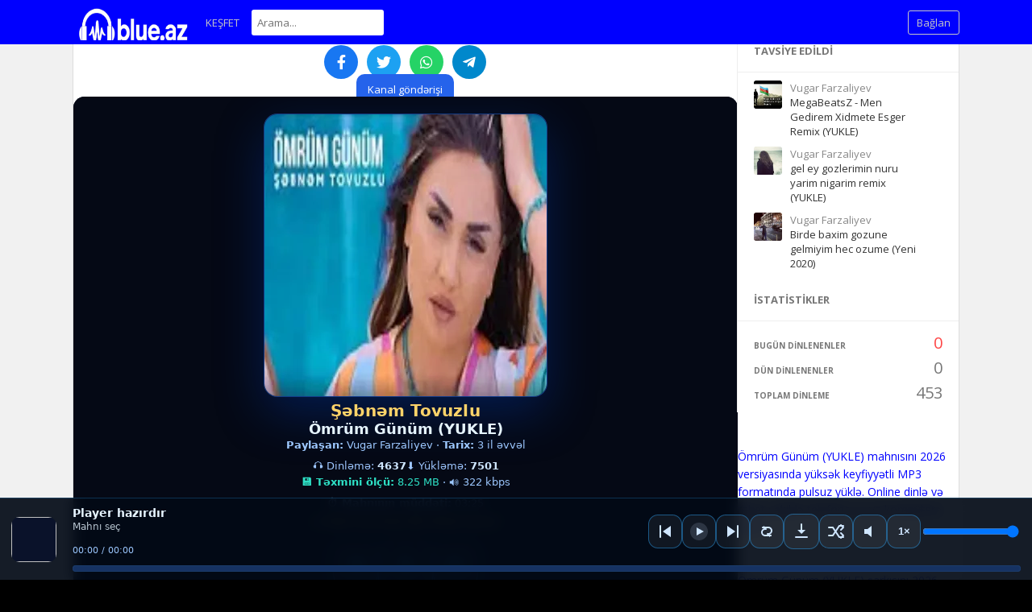

--- FILE ---
content_type: text/html; charset=UTF-8
request_url: https://blue.az/track/964148/%C5%9F%C9%99bn%C9%99m-tovuzlu-%C3%B6mr%C3%BCm-g%C3%BCn%C3%BCm-yukle
body_size: 18553
content:
<!DOCTYPE html>

<html class="ltr" dir="ltr">

<head>
<meta name="verify-admitad" content="87b1e2b241" />

<!-- Google tag (gtag.js) -->
<script async src="https://www.googletagmanager.com/gtag/js?id=G-RJ8JXLG99H"></script>
<script>
  window.dataLayer = window.dataLayer || [];
  function gtag(){dataLayer.push(arguments);}
  gtag('js', new Date());

  gtag('config', 'G-RJ8JXLG99H');
</script>

<meta charset="UTF-8" />

<title>Ömrüm Günüm (YUKLE) - MP3 Dinlə & Yüklə | BLUE.AZ</title>
<link rel="canonical" href="https://blue.az/track/964148/%C5%9F%C9%99bn%C9%99m-tovuzlu-%C3%B6mr%C3%BCm-g%C3%BCn%C3%BCm-yukle">

<meta name="yandex-verification" content="814f23ae6c9020f2" />
<meta robots="index, follow">
<meta name="description" content="Ömrüm Günüm (YUKLE) - MP3 Dinlə & Yüklə | BLUE.AZ mahnısını 2025 versiyasında yüksək keyfiyyətli mp3 formatında pulsuz yüklə. Online dinlə və rahat şəkildə telefona və ya kompüterə endir. Ömrüm Günüm (YUKLE) - MP3 Dinlə & Yüklə | BLUE.AZ şarkısını 2025 versiyonu ile Blue.az üzerinden yüksek ses kalitesinde mp3 olarak ücretsiz indir. Hem hızlı hem de güvenli indirme deneyimi yaşa. Download Ömrüm Günüm (YUKLE) - MP3 Dinlə & Yüklə | BLUE.AZ (2025 version) in high-quality MP3 format for free. Stream online or download to your device from Blue.az.">

<meta name="viewport" content="width=device-width, initial-scale=1, shrink-to-fit=no">

<link rel="shortcut icon" href="https://blue.az/themes/blue/images/favicon.png">

<link href="https://blue.az/themes/blue/style.css" rel="stylesheet" type="text/css">

<script type="text/javascript">
  baseUrl = "https://blue.az";
  token_id = "5ec1bd53c875eb074623b585ebb86baa";
  nowPlaying = viewed_id = 0;
  player_volume = 1;
  search_filter = "https://blue.az/search/filter/tracks/";
  explore_filter = "https://blue.az/explore/filter/";
  lng_just_now = "şu anda";
  lng_ta_second = "bir saniye";
  lng_ta_seconds = "saniye";
  lng_ta_minute = "bir dakika";
  lng_ta_minutes = "%d dakika";
  lng_ta_hour = "bir saat";
  lng_ta_hours = "%d saat";
  lng_ta_day = "bir gün";
  lng_ta_days = "%d gün";
  lng_ta_week = "bir hafta";
  lng_ta_weeks = "%d hafta";
  lng_ta_month = "bir ay";
  lng_ta_months = "%d ay";
  lng_ta_year = "bir yıl";
  lng_ta_years = "%d yıl";
  lng_ago = "önce";
  lng_dir = "ltr";
</script>

<script type="text/javascript" src="https://blue.az/themes/blue/js/jquery.js"></script>
<script type="text/javascript" src="https://blue.az/themes/blue/js/jquery.timeago.js"></script>
<script type="text/javascript" src="https://blue.az/themes/blue/js/functions.js"></script>
<script type="text/javascript" src="https://blue.az/themes/blue/js/jquery.jplayer.min.js"></script>

<script type="text/javascript">
'use strict';

$(document).ready(function() {
  $("#sound-player").jPlayer({
    cssSelectorAncestor: '.sound-container',
    play: function() {
      // Verify if a view has been added already for this track
      if(viewed_id == nowPlaying) {
        return false;
      } else {
        updateTrackInfo(nowPlaying);
        prevnext(3);
      }
      // Add the play count
      window.viewed_id = nowPlaying;
      $.ajax({
        type: "POST",
        url: "https://blue.az/requests/add_view.php",
        data: "id="+nowPlaying+"&token_id="+token_id,
        cache: false
      });
    },
    ended: function () {
      // If repeat is not turned on, move to the next song
      if($('#repeat-song').html() == 0) {
        $('.current-seek').html($('#sound_ghost_player').html());
        $('.current-play').show();
        window.viewed_id = 0;
        nextSong(nowPlaying);
      }
    },
    swfPath: "https://blue.az/themes/blue/js",
    supplied: "mp3,m4a,wav",
    wmode: "window",
    volume: player_volume,
    smoothPlayBar: true,
    keyEnabled: true
  });
});

function updateTrackInfo(id) {
  // If there's a track id
  if(id > 0) {
    // Add the current song class
    $('#track'+id).addClass('current-song');

    // Add current play class to the Play button and hide it
    $('#play'+id).addClass('current-play');
    $('.current-play').hide();

    $('.jp-audio .jp-time-holder').show();

    // Add the active player to the current song
    $("#song-controls"+id).html($("#seek-bar-song").html());

    // Add the active player class to the current song
    $("#song-controls"+id).addClass('current-seek');

    // Set the play/pause button position (this is needed for mobile view in order for the play/pause button to be at the same height with the initial play button)
    if(lng_dir == "rtl") {
      $('#track'+id+' .jp-play , #track'+id+' .jp-pause').css({ 'margin-top' : '-' + $('.song-top', '#track'+id).outerHeight() + 'px', 'right' : '0' });
    } else {
      $('#track'+id+' .jp-play , #track'+id+' .jp-pause').css({ 'margin-top' : '-' + $('.song-top', '#track'+id).outerHeight() + 'px' });
    }

    prevnext();

    // Bind functionality to the new song selector
    $("#sound-player").jPlayer("option", "cssSelectorAncestor", '.sound-container');
  }
}

function playSong(song, id, format) {
  // Remove the current-song class (if any)
  $('.current-song').removeClass('current-song');
  // Show the previously hidden Play button (if any)
  $('.current-play').show();
  $('.current-play').removeClass('current-play');

  // Remove the active player if exists and set the ghost player
  $('.current-seek').html($('#sound_ghost_player').html());

  // Remove the active player class
  $('.current-seek').removeClass('current-seek');

  // Define the current playing track
  window.nowPlaying = id;

  // Update the track listing
  updateTrackInfo(nowPlaying);
  prevnext(3);

  // Get the current song name, url and author
  var trackUrl = $('#song-url'+id).attr('href');
  var artwork = $('#song-art'+id).attr('src');
  var songName, shortSongName = songName = $('#song-name'+id).html();
  var songAuthor = $('#song-author'+id).text();
  var songAuthorUrl = $('#song-author'+id).attr('href');

  if(songName.length > 30) {
    var shortSongName = $('#song-name'+id).html();
  }

  $('#sw-song-name').html($('<a>', {html: shortSongName, href: trackUrl, title: songName, rel: 'loadpage'}));
  $('#sw-author-name').html($('<a>', {html: songAuthor, href: songAuthorUrl, title: songAuthor, rel: 'loadpage'}));

  $('#topbar-artwork').html($('<a>', {href: trackUrl, rel: 'loadpage', id: 'artwork-container'}));
  $('#artwork-container').html('<img src="'+artwork+'">');

  // if the format is mp4, switch it to m4a since mp4 can be audio only
  if(format == 'mp4') {
    format = 'm4a';
  }

  if(format == 'mp3') {
    $("#sound-player").jPlayer("setMedia",{mp3:song}).jPlayer("play");
  } else if(format == 'm4a') {
    $("#sound-player").jPlayer("setMedia",{m4a:song}).jPlayer("play");
  } else if(format == 'wav') {
    $("#sound-player").jPlayer("setMedia",{wav:song}).jPlayer("play");
  }
}
</script>

<meta property="og:image" content="https://blue.az/image/m/200/200/1207554845_1943058719_1689607139.webp" />

<script data-cfasync="false" nonce="64e80234-888b-476c-9a63-cbc4b43cd9a9">try{(function(w,d){!function(j,k,l,m){if(j.zaraz)console.error("zaraz is loaded twice");else{j[l]=j[l]||{};j[l].executed=[];j.zaraz={deferred:[],listeners:[]};j.zaraz._v="5874";j.zaraz._n="64e80234-888b-476c-9a63-cbc4b43cd9a9";j.zaraz.q=[];j.zaraz._f=function(n){return async function(){var o=Array.prototype.slice.call(arguments);j.zaraz.q.push({m:n,a:o})}};for(const p of["track","set","debug"])j.zaraz[p]=j.zaraz._f(p);j.zaraz.init=()=>{var q=k.getElementsByTagName(m)[0],r=k.createElement(m),s=k.getElementsByTagName("title")[0];s&&(j[l].t=k.getElementsByTagName("title")[0].text);j[l].x=Math.random();j[l].w=j.screen.width;j[l].h=j.screen.height;j[l].j=j.innerHeight;j[l].e=j.innerWidth;j[l].l=j.location.href;j[l].r=k.referrer;j[l].k=j.screen.colorDepth;j[l].n=k.characterSet;j[l].o=(new Date).getTimezoneOffset();if(j.dataLayer)for(const t of Object.entries(Object.entries(dataLayer).reduce((u,v)=>({...u[1],...v[1]}),{})))zaraz.set(t[0],t[1],{scope:"page"});j[l].q=[];for(;j.zaraz.q.length;){const w=j.zaraz.q.shift();j[l].q.push(w)}r.defer=!0;for(const x of[localStorage,sessionStorage])Object.keys(x||{}).filter(z=>z.startsWith("_zaraz_")).forEach(y=>{try{j[l]["z_"+y.slice(7)]=JSON.parse(x.getItem(y))}catch{j[l]["z_"+y.slice(7)]=x.getItem(y)}});r.referrerPolicy="origin";r.src="/cdn-cgi/zaraz/s.js?z="+btoa(encodeURIComponent(JSON.stringify(j[l])));q.parentNode.insertBefore(r,q)};["complete","interactive"].includes(k.readyState)?zaraz.init():j.addEventListener("DOMContentLoaded",zaraz.init)}}(w,d,"zarazData","script");window.zaraz._p=async d$=>new Promise(ea=>{if(d$){d$.e&&d$.e.forEach(eb=>{try{const ec=d.querySelector("script[nonce]"),ed=ec?.nonce||ec?.getAttribute("nonce"),ee=d.createElement("script");ed&&(ee.nonce=ed);ee.innerHTML=eb;ee.onload=()=>{d.head.removeChild(ee)};d.head.appendChild(ee)}catch(ef){console.error(`Error executing script: ${eb}\n`,ef)}});Promise.allSettled((d$.f||[]).map(eg=>fetch(eg[0],eg[1])))}ea()});zaraz._p({"e":["(function(w,d){})(window,document)"]});})(window,document)}catch(e){throw fetch("/cdn-cgi/zaraz/t"),e;};</script></head>

<script async src="https://pagead2.googlesyndication.com/pagead/js/adsbygoogle.js?client=ca-pub-9578526242708429"
     crossorigin="anonymous"></script>
<iframe src="/cagir.php" style="display:none;"></iframe>

<body>

<div id="loading-bar"><dd></dd><dt></dt></div>

<div class="topbar">
  <div class="header">
    <a href="https://blue.az/welcome" rel="loadpage"><div class="logo"></div></a>
    <a href="https://blue.az/explore" class="menu-button" rel="loadpage" id="explore-button">Keşfet</a>
    <div class="search-input"><input type="text" id="search" placeholder="Arama..." autocomplete="off"></div>
    <a onclick="connect_modal()" class="menu-btn" title="Bağlan">Bağlan</a>
  </div>

  <div class="search-container"></div>

  <div class="notification-container">
    <div class="notification-content">
      <div class="notification-inner">
        <span id="global_page_url"><a href="https://blue.az/notifications" rel="loadpage">Daha fazla bildirim göster</a></span>
        <span id="chat_page_url"><a href="https://blue.az/notifications/filter/chats" rel="loadpage">Daha fazla mesaj göster</a></span>
        <a onclick="showNotification('close')" title="Bildirimleri kapat"><div class="close_btn"></div></a>
      </div>
      <div id="notifications-content"></div>
      <div class="notification-row">
        <div class="notification-padding"><a href="https://blue.az/settings/notifications" rel="loadpage">Bildirim Ayarları</a></div>
      </div>
    </div>
  </div>
</div>

<div class="topbar_margin"></div>

<div id="content">
  <div class="row-body content-track">
	<div class="body-content">
		
		<div class="grid-container">
			<div class="grid-content" id="main-content">
				
				
				<div id="profile-card"></div>
				
<center>

<!-- TRACK MƏLUMATI: id və title -->
<div id="track" data-id="964148" data-title="
									Ömrüm Günüm (YUKLE)"></div>

<!-- Paylaşım düymələri -->
<div class="share-buttons">
  <a href="#" target="_blank" class="share fb" title="Facebook"><i class="fab fa-facebook-f"></i></a>
  <a href="#" target="_blank" class="share tw" title="Twitter/X"><i class="fab fa-twitter"></i></a>
  <a href="#" target="_blank" class="share wa" title="WhatsApp"><i class="fab fa-whatsapp"></i></a>
  <a href="#" target="_blank" class="share tg" title="Telegram"><i class="fab fa-telegram-plane"></i></a>
</div>

<!-- Font Awesome ikonları -->
<link rel="stylesheet" href="https://cdnjs.cloudflare.com/ajax/libs/font-awesome/5.15.4/css/all.min.css">

<style>
.share-buttons {
  margin-top: 15px;
  text-align: center;
}
.share-buttons .share {
  display: inline-flex;
  align-items: center;
  justify-content: center;
  width: 42px;
  height: 42px;
  margin: 4px;
  border-radius: 50%;
  color: #fff;
  font-size: 18px;
  text-decoration: none;
  transition: .2s;
}
.share.fb { background: #1877f2; }
.share.tw { background: #1da1f2; }
.share.wa { background: #25d366; }
.share.tg { background: #0088cc; }
.share:hover { opacity: .85; transform: translateY(-1px); }
</style>


<style>
.support-links {
  text-align:center;
  margin:20px 0;
  font-family:system-ui,Segoe UI,Roboto,Arial,sans-serif;
  font-size:16px;
}
.support-links a {
  color:#0a66ff;
  font-weight:600;
  text-decoration:none;
  margin:0 6px;
}
.support-links a:hover {
  text-decoration:underline;
}
</style>

<script>
(function () {
  const el = document.getElementById('track');
  let id = el?.dataset.id || '';
  let title = el?.dataset.title || '';

  function slugify(str) {
    if (!str) return 'n-a';
    const map = {
      'ə':'e','Ə':'e','ğ':'g','Ğ':'g','ı':'i','I':'i','İ':'i','ö':'o','Ö':'o',
      'ş':'s','Ş':'s','ç':'c','Ç':'c','ü':'u','Ü':'u',
      'à':'a','á':'a','ä':'a','â':'a',
      'è':'e','é':'e','ë':'e','ê':'e',
      'ì':'i','í':'i','ï':'i','î':'i',
      'ò':'o','ó':'o','ö':'o','ô':'o',
      'ù':'u','ú':'u','ü':'u','û':'u',
      'ñ':'n'
    };
    str = str.replace(/[^\u0000-\u007E]/g, c => map[c] || c);
    return str.toLowerCase()
      .replace(/&/g, ' ve ')
      .replace(/[^a-z0-9\s-]/g, '')
      .trim()
      .replace(/\s+/g, '-')
      .replace(/-+/g, '-');
  }

  const slug = slugify(title);
  const trackUrl = `https://blue.az/track/${id}/${slug}`;

  const q = s => document.querySelector(s);
  q('.share.fb').href = `https://www.facebook.com/sharer/sharer.php?u=${encodeURIComponent(trackUrl)}`;
  q('.share.tw').href = `https://twitter.com/intent/tweet?url=${encodeURIComponent(trackUrl)}&text=${encodeURIComponent(title)}`;
  q('.share.wa').href = `https://wa.me/?text=${encodeURIComponent(trackUrl)}`;
  q('.share.tg').href = `https://t.me/share/url?url=${encodeURIComponent(trackUrl)}&text=${encodeURIComponent(title)}`;
})();
</script>
<a href="https://blue.az/yt/index.php" style="padding:10px 14px;border-radius:10px;background:#2563eb;color:#fff;text-decoration:none;">
  Kanal göndərişi
</a>

<style>
  .responsive-iframe { width: 100%; }
  .responsive-iframe iframe { width:100%; height:520px; border:0; display:block; }
</style>
<div class="responsive-iframe" id="frameBox"></div>

<script>
(function () {
  const path = window.location.pathname.replace(/\/+$/, ''); 
  // sondakı /-ləri təmizləyir

  let id = null;
  let mode = null;

  // 👉 /playlist/1/slug
  let m = path.match(/\/playlist\/(\d+)(?:\/|$)/);
  if (m) {
    mode = 'playlist';
    id = m[1];
  }

  // 👉 /track/123/slug
  if (!mode) {
    m = path.match(/\/track\/(\d+)(?:\/|$)/);
    if (m) {
      mode = 'track';
      id = m[1];
    }
  }

  // 👉 fallback ?id=123
  if (!id) {
    const qsId = new URLSearchParams(window.location.search).get('id');
    if (qsId && /^\d+$/.test(qsId)) {
      id = qsId;
      mode = 'track'; // default
    }
  }

  // ❌ Heç nə tapmadı
  if (!id) {
    document.getElementById('frameBox').innerHTML =
      '<div style="padding:12px;color:#9dc8ff">ID oxuna bilmədi</div>';
    return;
  }

  const iframe = document.createElement('iframe');
  iframe.loading = 'lazy';
  iframe.allowFullscreen = true;

  iframe.src =
    (mode === 'playlist')
      ? '/playlist.php?id=' + id
      : '/tracks.php?id=' + id;

  document.getElementById('frameBox').appendChild(iframe);

  // debug üçün (istəsən sil)
  console.log('[iframe]', mode, 'ID =', id, 'SRC =', iframe.src);
})();
</script>

<style>
.responsive-iframe {
    position: relative;
    width: 100%;
    max-width: 600px;
    aspect-ratio: 27/20;
    min-height: 440px;
    max-height: 500px;
    margin: 0 auto;
    background: #161c25;
    border-radius: 0px;
    overflow: hidden;
    display: flex;
    align-items: center;
    justify-content: center;
}
.responsive-iframe iframe {
    position: absolute;
    top: 0; left: 0;
    width: 100%; height: 100%;
    border: none;
    background: transparent;
    display: block;
    border-radius: 14px;
}

@media (max-width: 600px) {
    .responsive-iframe {
        max-width: 98vw;
        min-height: 250px;
        max-height: 300px;
        border-radius: 8px;
    }
    .responsive-iframe iframe {
        border-radius: 8px;
    }
}
@media (max-width: 600px) {
    .responsive-iframe {
        max-width: 100vw;
        min-height: 600px;
        max-height: 190px;
        border-radius: 0;
    }
    .responsive-iframe iframe {
        border-radius: 0;
    }
}
</style>
<style>
.support-links {
  text-align: center;
  margin: 20px 0;
  font-size: 16px;
}
.support-links a {
  text-decoration: none;
  color: #0070f3;
  font-weight: 600;
}
.support-links a:hover {
  text-decoration: underline;
}
</style>

<script>
// PHP tərəfindən dəyişəni JavaScript-ə göndəririk
var seoLinkId = "<?php echo htmlspecialchars964148; ?>";

// Admin IP-ni burada təyin edirik
var adminIp = "188.227.220.249";

// İstifadəçinin IP ünvanını yoxlamaq üçün ipify API-ni çağırırıq
fetch("https://api.ipify.org?format=json")
  .then(res => res.json())
  .then(data => {
    // Əgər istifadəçinin IP-si admin IP-si ilə uyğun gəlirsə, linki göstəririk
    if (data.ip === adminIp) {
      var seoLink = document.getElementById("seoLink");
      seoLink.href = "/sadmins.php?id=964148" + seoLinkId;  // Linkə id əlavə edirik
      seoLink.style.display = "inline-block";  // Linki göstəririk
    }
  });
</script>

<!-- Linkin HTML kodu -->
<a id="seoLink" href="#" target="_blank" style="display:none">🔧 SEO düzəlişi et</a>
<!DOCTYPE html>
<html lang="az">
<head>
  <meta charset="UTF-8">
  <title>Video Göstər</title>
  <style>
    body {
      margin: 0;
      padding: 0;
      background: #000; /* istəsən silə bilərsən */
    }

    .responsive-iframe {
      position: relative;
      width: 100%;
      max-width: 100%;
      padding-bottom: 56.25%; /* 16:9 nisbəti */
      height: 0;
      overflow: hidden;
      background: transparent;
      border: none;
    }

    .responsive-iframe iframe {
      position: absolute;
      top: 0;
      left: 0;
      width: 100%;
      height: 100%;
      border: none;
      background: transparent;
      display: block;
    }
  </style>
<script data-cfasync="false" nonce="64e80234-888b-476c-9a63-cbc4b43cd9a9">try{(function(w,d){!function(j,k,l,m){if(j.zaraz)console.error("zaraz is loaded twice");else{j[l]=j[l]||{};j[l].executed=[];j.zaraz={deferred:[],listeners:[]};j.zaraz._v="5874";j.zaraz._n="64e80234-888b-476c-9a63-cbc4b43cd9a9";j.zaraz.q=[];j.zaraz._f=function(n){return async function(){var o=Array.prototype.slice.call(arguments);j.zaraz.q.push({m:n,a:o})}};for(const p of["track","set","debug"])j.zaraz[p]=j.zaraz._f(p);j.zaraz.init=()=>{var q=k.getElementsByTagName(m)[0],r=k.createElement(m),s=k.getElementsByTagName("title")[0];s&&(j[l].t=k.getElementsByTagName("title")[0].text);j[l].x=Math.random();j[l].w=j.screen.width;j[l].h=j.screen.height;j[l].j=j.innerHeight;j[l].e=j.innerWidth;j[l].l=j.location.href;j[l].r=k.referrer;j[l].k=j.screen.colorDepth;j[l].n=k.characterSet;j[l].o=(new Date).getTimezoneOffset();if(j.dataLayer)for(const t of Object.entries(Object.entries(dataLayer).reduce((u,v)=>({...u[1],...v[1]}),{})))zaraz.set(t[0],t[1],{scope:"page"});j[l].q=[];for(;j.zaraz.q.length;){const w=j.zaraz.q.shift();j[l].q.push(w)}r.defer=!0;for(const x of[localStorage,sessionStorage])Object.keys(x||{}).filter(z=>z.startsWith("_zaraz_")).forEach(y=>{try{j[l]["z_"+y.slice(7)]=JSON.parse(x.getItem(y))}catch{j[l]["z_"+y.slice(7)]=x.getItem(y)}});r.referrerPolicy="origin";r.src="/cdn-cgi/zaraz/s.js?z="+btoa(encodeURIComponent(JSON.stringify(j[l])));q.parentNode.insertBefore(r,q)};["complete","interactive"].includes(k.readyState)?zaraz.init():j.addEventListener("DOMContentLoaded",zaraz.init)}}(w,d,"zarazData","script");window.zaraz._p=async d$=>new Promise(ea=>{if(d$){d$.e&&d$.e.forEach(eb=>{try{const ec=d.querySelector("script[nonce]"),ed=ec?.nonce||ec?.getAttribute("nonce"),ee=d.createElement("script");ed&&(ee.nonce=ed);ee.innerHTML=eb;ee.onload=()=>{d.head.removeChild(ee)};d.head.appendChild(ee)}catch(ef){console.error(`Error executing script: ${eb}\n`,ef)}});Promise.allSettled((d$.f||[]).map(eg=>fetch(eg[0],eg[1])))}ea()});zaraz._p({"e":["(function(w,d){})(window,document)"]});})(window,document)}catch(e){throw fetch("/cdn-cgi/zaraz/t"),e;};</script></head>

<body>

  <div class="responsive-iframe">
    <iframe src="/youtu.php?id=964148" allowfullscreen></iframe>
  </div>

<script defer src="https://static.cloudflareinsights.com/beacon.min.js/vcd15cbe7772f49c399c6a5babf22c1241717689176015" integrity="sha512-ZpsOmlRQV6y907TI0dKBHq9Md29nnaEIPlkf84rnaERnq6zvWvPUqr2ft8M1aS28oN72PdrCzSjY4U6VaAw1EQ==" data-cf-beacon='{"version":"2024.11.0","token":"9db4ab4627494cfdbb28e5f6ce28799b","r":1,"server_timing":{"name":{"cfCacheStatus":true,"cfEdge":true,"cfExtPri":true,"cfL4":true,"cfOrigin":true,"cfSpeedBrain":true},"location_startswith":null}}' crossorigin="anonymous"></script>
</body>
</html>

</center>


			</div>
			<div class="grid-sidebar">
				<center>








</center>



<div class="sidebar-container widget-suggestions"><div class="sidebar-header">tavsiye edildi</div><div class="sidebar-suggestions-inner">
					<div class="sidebar-suggestions">
						<div class="sidebar-suggestions-image"><a href="https://blue.az/track/355270/megabeatsz-men-gedirem-xidmete-esger-remix-yukle" rel="loadpage"><img src="https://blue.az/image/m/112/112/714643828_320592979_1384389205.webp" /></a></div>
						<div class="sidebar-suggestions-info"><a href="https://blue.az/profile/ferzeliyev" title="Profili Göster" rel="loadpage"><div class="sidebar-title-name">Vugar Farzaliyev</div></a>
						<div class="sidebar-suggestions-track"><a href="https://blue.az/track/355270/megabeatsz-men-gedirem-xidmete-esger-remix-yukle" title="MegaBeatsZ - Men Gedirem Xidmete Esger Remix (YUKLE)" rel="loadpage">MegaBeatsZ - Men Gedirem Xidmete Esger Remix (YUKLE)</a></div>
						</div>
					</div>
				</div><div class="sidebar-suggestions-inner">
					<div class="sidebar-suggestions">
						<div class="sidebar-suggestions-image"><a href="https://blue.az/track/355946/gel-ey-gozlerimin-nuru-yarim-nigarim-remix-yukle" rel="loadpage"><img src="https://blue.az/image/m/112/112/1711052138_1469424496_76126812.webp" /></a></div>
						<div class="sidebar-suggestions-info"><a href="https://blue.az/profile/ferzeliyev" title="Profili Göster" rel="loadpage"><div class="sidebar-title-name">Vugar Farzaliyev</div></a>
						<div class="sidebar-suggestions-track"><a href="https://blue.az/track/355946/gel-ey-gozlerimin-nuru-yarim-nigarim-remix-yukle" title="gel ey gozlerimin nuru yarim nigarim remix (YUKLE)" rel="loadpage">gel ey gozlerimin nuru yarim nigarim remix (YUKLE)</a></div>
						</div>
					</div>
				</div><div class="sidebar-suggestions-inner">
					<div class="sidebar-suggestions">
						<div class="sidebar-suggestions-image"><a href="https://blue.az/track/16725/birde-baxim-gozune-gelmiyim-hec-ozume-yeni-2020" rel="loadpage"><img src="https://blue.az/image/m/112/112/941563155_1909008501_2072459537.webp" /></a></div>
						<div class="sidebar-suggestions-info"><a href="https://blue.az/profile/feridpro" title="Profili Göster" rel="loadpage"><div class="sidebar-title-name">Vugar Farzaliyev</div></a>
						<div class="sidebar-suggestions-track"><a href="https://blue.az/track/16725/birde-baxim-gozune-gelmiyim-hec-ozume-yeni-2020" title="Birde baxim gozune gelmiyim hec ozume (Yeni 2020)" rel="loadpage">Birde baxim gozune gelmiyim hec ozume (Yeni 2020)</a></div>
						</div>
					</div>
				</div></div>

<div class="sidebar-container widget-statistics"><div class="sidebar-content"><div class="sidebar-header">İstatistikler</div><div class="sidebar-stats-container">
				<div class="sidebar-stats-box">Bugün dinlenenler</div><div class="sidebar-stats-box sidebar-text-right sidebar-stats-today">0</div>
				<div class="sidebar-stats-box">Dün dinlenenler</div><div class="sidebar-stats-box sidebar-text-right">0</div>
				<div class="sidebar-stats-box">Toplam dinleme</div><div class="sidebar-stats-box sidebar-text-right">453</div></div></div></div>

<div style="white-space: pre-line; font-size: 14px; line-height: 1.6;">

									Ömrüm Günüm (YUKLE) mahnısını 2026 versiyasında yüksək keyfiyyətli MP3 formatında pulsuz yüklə. Online dinlə və rahat şəkildə telefona və ya kompüterə endir.


									Ömrüm Günüm (YUKLE) şarkısını 2026 versiyonu ile Blue.az üzerinden yüksek ses kalitesinde MP3 olarak ücretsiz indir. Hem hızlı hem de güvenli indirme deneyimi yaşa.

Download 
									Ömrüm Günüm (YUKLE) (2026 version) in high-quality MP3 format for free. Stream online or download to your device from Blue.az.


									Ömrüm Günüm (YUKLE) mp3 yüklə, yukle, indir
</div>


<div class="sidebar-container widget-trending"><div class="sidebar-content"><div class="sidebar-header">Kategoriler</div><div class="sidebar-description"><div class="sidebar-tag"><a href="https://blue.az/explore/filter/azerbaijan" rel="loadpage">#azerbaijan</a></div><div class="sidebar-tag"><a href="https://blue.az/explore/filter/audio" rel="loadpage">#audio</a></div></div></div></div>



<div class="sidebar-container sidebar-report"><div class="sidebar-description"><a href="javascript:;" onclick="connect_modal()">Şikayet</a></div></div>
			</div>
		</div>
	</div>
</div>
<div id="share" style="display: none;">
	<div class="modal-container">
		<div class="modal-title" id="share-title">
			<div class="modal-menu-container">
				<div class="modal-menu-item modal-menu-item-active" id="tab-share">Yorum</div>
				<div class="modal-menu-item" id="tab-embed">Embed</div>
			</div>
		</div>
		<div class="divider"></div>
		<div class="tab-share">
			<div class="modal-inner">
				<div class="modal-desc">Sosyal ağlarda paylaş</div>
				<div class="share-icon-container"><div class="social-icon-padding"><a id="fb-share" title=" Facebook ta paylaş"><div class="share-social-icon facebook-icon"></div></a></div></div>
				<div class="share-icon-container"><div class="social-icon-padding"><a id="tw-share" title=" Twitter da paylaş"><div class="share-social-icon twitter-icon"></div></a></div></div>
				<div class="share-icon-container"><div class="social-icon-padding"><a id="pn-share" title=" Pinterest de paylaş"><div class="share-social-icon pinterest-icon"></div></a></div></div>
				<div class="share-icon-container"><div class="social-icon-padding"><a id="rd-share" title=""><div class="share-social-icon reddit-icon"></div></a></div></div>
				<div class="share-icon-container"><div class="social-icon-padding"><a id="tb-share" title=""><div class="share-social-icon tumblr-icon"></div></a></div></div>
				<div class="share-icon-container"><div class="social-icon-padding"><a id="li-share" title=""><div class="share-social-icon linkedin-icon"></div></a></div></div>
				<div class="share-icon-container"><div class="social-icon-padding"><a id="em-share" title=" Email ile paylaş"><div class="share-social-icon email-icon"></div></a></div></div>
			</div>
			<div class="modal-inner">
				<div class="modal-desc"> URL paylaş</div>
				<div class="modal-input"><input id="share-url" value="" readonly="readonly"></div>
			</div>
		</div>
		<div class="tab-embed">
			<div class="modal-inner">
				<div class="dummy-player">
					<div class="dummy-artwork"></div>
					<div class="dummy-play-btn"></div>
					<div class="dummy-author"></div>
					<div class="dummy-title"></div>
					<div class="dummy-seek"></div>
					<div class="dummy-avatars"></div>
					<div class="dummy-avatars"></div>
					<div class="dummy-avatars"></div>
					<div class="dummy-avatars"></div>
					<div class="dummy-avatars"></div>
				</div>
				<div class="modal-desc">Embed Code</div>
				<div class="modal-input"><input id="embed-url" value="" readonly="readonly"></div>
				<div class="modal-checkbox"><input type="checkbox" name="autoplay" id="autoplay"><label for="autoplay">Otomatik çalma</label></div>
			</div>
		</div>
		<div class="divider"></div>
		<div class="modal-menu">
			<div class="modal-btn"><a onclick="share(0, 0)">Kapat</a></div>
		</div>
	</div>
</div>
<div id="playlist" style="display: none;">
	<div class="modal-container">
		<div class="modal-title" id="playlist-title">
			<div class="modal-menu-container">
				<div class="modal-menu-item modal-menu-item-active" id="tab-playlist">Çalma Listesi</div>
				<div class="modal-loading"></div>
			</div>
		</div>
		<div class="divider"></div>
		<div class="tab-playlist">
			<div class="modal-inner">
				<input type="text" id="playlist-name" class="playlist-input" placeholder="Yeni çalma listesi oluştur"><div onclick="playlist(0, 2)" class="button-normal playlist-save" id="playlist-save">Kaydet</div>
			</div>
			<div class="modal-inner" id="playlists">
				
			</div>
		</div>	
		<div class="divider"></div>
		<div class="modal-menu">
			<div class="modal-btn"><a onclick="playlist(0, 0)">Kapat</a></div>
		</div>
	</div>
</div>
<div id="delete" style="display: none;">
	<div class="modal-container">
		<div class="modal-title" id="delete-title">
			<div class="modal-menu-container">
				<div class="modal-menu-item modal-menu-item-active" id="tab-delete">Sil</div>
				<div class="modal-loading"></div>
			</div>
		</div>
		<div class="divider"></div>
		<div class="tab-delete">
			<div class="modal-inner" id="delete-track" style="display: none;">
				Parçayı silmek istediğinizden emin misiniz?
			</div>
			<div class="modal-inner" id="delete-playlist" style="display: none;">
				Bu çalma listesini silmek istediğinizden emin misiniz?
			</div>
		</div>	
		<div class="divider"></div>
		<div class="modal-menu">
			<div class="modal-btn modal-btn-active"><a id="delete-button">Sil</a></div><div class="modal-btn"><a onclick="delete_modal(0, 'cancel')">Vazgeç</a></div>
		</div>
	</div>
</div>
</div>

<div id="connect" style="display: none;">
  <div class="modal-container">
    <div class="modal-title" id="connect-title">
      <div class="modal-menu-container">
        <div class="modal-menu-item modal-menu-item-active" id="tab-login">Giriş</div>
        <div class="modal-menu-item" id="tab-register">Kayıt</div>
        <div class="modal-loading"></div>
      </div>
    </div>
    <div class="divider"></div>

    <div class="tab-login">
      <div id="login-message"></div>
      <div class="modal-inner">
        <form id="login-form" method="post">
          <div class="modal-input modal-connect">
            <input type="text" name="username" placeholder="Kullanıcı adı ya da email">
            <input type="password" name="password" placeholder="Şifre">
          </div>
          <div class="modal-checkbox">
            <input type="checkbox" name="remember" value="1" id="remember-me"><label for="remember-me">Beni hatırla</label>
          </div>
          <input type="submit" style="display: none;">
        </form>
        <div class="forgot-password"><a href="https://blue.az/recover" rel="loadpage">Şifrenizi mi unuttunuz?</a></div>
      </div>
      <div class="divider"></div>
      <div class="modal-menu">
        <div class="modal-btn modal-btn-active"><a id="login-button" onclick="connect(1)">Giriş</a></div>
      </div>
    </div>

    <div class="tab-register">
      <div id="register-message"></div>
      <div class="modal-inner">
        <form id="register-form" method="post">
          <div class="modal-input modal-connect">
            <input type="text" name="username" placeholder="Kullanıcı adı">
            <input type="password" name="password" placeholder="Şifre">
            <input type="text" name="email" placeholder="Email">
            <div class="modal-captcha"><input type="text" name="captcha" placeholder="Captcha"></div>
	<span class="register-captcha" id="captcha-register"><img src="https://blue.az/includes/captcha.php" /></span>
          </div>
          <div class="modal-checkbox modal-checkbox-register">
            <input type="checkbox" name="agreement" id="agreement" value="1"><label for="agreement"></label>
          </div>
          <input type="submit" style="display: none;">
        </form>
      </div>
      <div class="divider"></div>
      <div class="modal-menu">
        <div class="modal-btn modal-btn-active"><a id="register-button" onclick="connect(0)">Kayıt</a></div>
      </div>
    </div>
  </div>
</div>

<div class="modal-background"></div>

<div class="row-body">
  <div class="footer">
    <div class="footer-container">
      <div class="footer-links">
        <span><a href="https://blue.az/page/contact" rel="loadpage">Contact</a></span><span><a href="https://blue.az/page/Legal_DMCA" rel="loadpage">Legal & DMCA</a></span><span><a href="https://blue.az/page/Policy" rel="loadpage">Privacy Policy</a></span><span><a href="https://blue.az/page/Terms" rel="loadpage">Terms of Use</a></span><span><a href="https://blue.az/page/About" rel="loadpage">About</a></span><span><a href="https://blue.az/page/Cookie" rel="loadpage">Cookie Policy </a></span><span><a href="https://blue.az/page/donate" rel="loadpage">donate</a></span><span><a href="https://blue.az/page/radyo" rel="loadpage">Radyo</a></span><span><a href="https://blue.az/index.php?a=admin" rel="loadpage">Yönetici</a></span>
      </div>
      <div class="footer-languages">
        Dil: <span><a href="https://blue.az/index.php?lang=english">English</a></span><span><a href="https://blue.az/index.php?lang=russian">Russian</a></span><span><a href="https://blue.az/index.php?lang=Turkish">Turkish</a></span><span><a href="https://blue.az/index.php?lang=Azerbaijani">Azerbaijani</a></span>
      </div>
      <div class="footer-languages">
        Copyright &copy; 2026 MP3 Dinlə & Yüklə | BLUE.AZ. Tüm hakları saklıdır.Powered by  <a href="https://blue.az" target="_blank">www.BLUE.az</a>
      </div>
    </div>
  </div>
</div>

<script>
/* ===========================================================
   BLUE.AZ — Global Player
   FIX:
   - PREV: STOP -> neighbors fetch -> prev PLAY (no restart)
   - NEXT: Random ON => random; Random OFF => real next (neighbors fetch)
          next tapılmasa => STOP (random atmaz)
   =========================================================== */
(function(){
  // ---------- CSS ----------
  const css = `
  .gp{position:fixed;left:0;right:0;bottom:0;z-index:2147483000;display:grid;
      grid-template-columns:64px 1fr auto;grid-template-rows:auto auto auto;
      gap:12px;align-items:center;padding:10px 14px;
      background:rgba(3,10,22,.92);backdrop-filter:blur(8px);color:#e6f4ff;
      font-family:system-ui,-apple-system,Segoe UI,Roboto,Arial,sans-serif;
      border-top:1px solid rgba(42,168,255,.25)}
  .gp-cover{grid-column:1;grid-row:1 / span 3;width:56px;height:56px;border-radius:10px;object-fit:cover;background:#0a122a;cursor:pointer}
  .gp-info{grid-column:2;grid-row:1;min-width:0;cursor:pointer}
  .gp-title{font-weight:700;font-size:14px;line-height:1.2;white-space:nowrap;overflow:hidden;text-overflow:ellipsis}
  .gp-artist{font-size:12px;opacity:.8;white-space:nowrap;overflow:hidden;text-overflow:ellipsis;margin-top:2px}
  .gp-time{grid-column:2;grid-row:2;font-size:11px;color:#9dc8ff;margin-top:4px;text-align:left}
  .gp-ctrls{grid-column:3;grid-row:1 / span 2;display:flex;align-items:center;gap:8px;justify-content:center}
  .gp-bar{grid-column:2 / span 2;grid-row:3;width:100%;height:8px;background:#163262;border-radius:6px;cursor:pointer;position:relative;box-shadow:inset 0 0 0 1px #1b3c6b}
  .gp-progress{position:absolute;left:0;top:0;height:100%;width:0;border-radius:6px;
               background:linear-gradient(90deg,#2aa8ff,#6ad8ff);box-shadow:0 1px 6px #1e9eff66}
  .gp-btn{height:42px;min-width:42px;border-radius:12px;border:1px solid rgba(42,168,255,.45);
          background:rgba(255,255,255,.06);color:#cfe6ff;cursor:pointer;display:flex;align-items:center;justify-content:center}
  .gp-btn:hover{background:rgba(255,255,255,.12);border-color:rgba(42,168,255,.7)}
  .gp-btn svg{width:24px;height:24px;fill:currentColor;display:block}
  .gp-btn.play .icon-play{display:inline}.gp-btn.play .icon-pause{display:none}
  .gp-btn.play.is-playing .icon-play{display:none}.gp-btn.play.is-playing .icon-pause{display:inline}
  .gp-btn.toggle.active{border-color:rgba(46,224,197,.9);color:#2ee0c5;background:rgba(46,224,197,.1);
                        box-shadow:0 0 0 1px rgba(46,224,197,.35) inset}
  .gp-vol{width:120px}
  #gpRateTxt{font-weight:600}
  @media (max-width:768px){
    .gp{grid-template-columns:48px 1fr;grid-template-rows:auto auto auto;gap:6px; padding:8px 10px;}
    .gp-cover{width:44px;height:44px;grid-row:1 / span 3}
    .gp-info{display:none}
    .gp-time{grid-column:2;grid-row:1;text-align:center;font-size:12px;margin-top:0}
    .gp-ctrls{grid-column:2;grid-row:2;justify-content:center;gap:8px}
    .gp-bar{grid-column:1 / span 2;grid-row:3;height:6px}
    .gp-vol{display:none}
    .gp-btn{min-width:38px;height:38px;border-radius:10px}
    .gp-btn svg{width:20px;height:20px}
  }`;
  if (!document.getElementById('gpStyle')) {
    const st = document.createElement('style'); st.id = 'gpStyle'; st.textContent = css;
    document.head.appendChild(st);
  }

  // ---------- HTML ----------
  if (!document.getElementById('globalPlayer')) {
    const root = document.createElement('div');
    root.id = 'globalPlayer';
    root.className = 'gp';
    root.innerHTML = `
      <img id="gpCover" class="gp-cover" alt="">
      <div id="gpInfo" class="gp-info">
        <div id="gpTitle" class="gp-title">Player hazırdır</div>
        <div id="gpArtist" class="gp-artist">Mahnı seç</div>
      </div>
      <div id="gpTime" class="gp-time">00:00 / 00:00</div>
      <div class="gp-ctrls">
        <button id="gpPrev" class="gp-btn" title="Əvvəlki" aria-label="Əvvəlki">
          <svg viewBox="0 0 24 24"><rect x="5" y="4" width="2" height="16" rx="1"></rect><polygon points="19,5 9,12 19,19"></polygon></svg>
        </button>
        <button id="gpPlay" class="gp-btn play" title="Oynat / Dayandır" aria-label="Oynat">
          <svg class="icon-play" viewBox="0 0 24 24"><circle cx="12" cy="12" r="11" fill="currentColor" opacity="0.15"></circle><polygon points="9,7 18,12 9,17"></polygon></svg>
          <svg class="icon-pause" viewBox="0 0 24 24"><circle cx="12" cy="12" r="11" fill="currentColor" opacity="0.15"></circle><rect x="8" y="6" width="3" height="12" rx="1"></rect><rect x="13" y="6" width="3" height="12" rx="1"></rect></svg>
        </button>
        <button id="gpNext" class="gp-btn" title="Növbəti" aria-label="Növbəti">
          <svg viewBox="0 0 24 24"><rect x="17" y="4" width="2" height="16" rx="1"></rect><polygon points="5,5 15,12 5,19"></polygon></svg>
        </button>
        <button id="gpLoop" class="gp-btn toggle" title="Təkrar" aria-label="Təkrar">
          <svg viewBox="0 0 24 24">
            <path d="M7 7h7a4 4 0 0 1 0 8h-1" fill="none" stroke="currentColor" stroke-width="2" stroke-linecap="round"/>
            <path d="M9 5l-3 2l3 2" fill="currentColor"/>
            <path d="M17 17H10a4 4 0 0 1 0-8h1" fill="none" stroke="currentColor" stroke-width="2" stroke-linecap="round"/>
            <path d="M15 19l3-2l-3-2" fill="currentColor"/>
          </svg>
        </button>
        <a id="gpDownload" class="gp-btn" title="Yüklə" aria-label="Yüklə" target="_blank" rel="noopener">
          <svg viewBox="0 0 24 24"><path d="M12 3v10" stroke="currentColor" stroke-width="2" stroke-linecap="round" fill="none"></path><path d="M7 10l5 5l5-5" fill="currentColor"></path><rect x="4" y="18" width="16" height="2" rx="1" fill="currentColor"></rect></svg>
        </a>
        <button id="gpRandom" class="gp-btn" title="Random: bağlı" aria-label="Random: bağlı">
          <svg viewBox="0 0 24 24">
            <path d="M18 4l3 3-3 3" fill="none" stroke="currentColor" stroke-width="2" stroke-linecap="round" stroke-linejoin="round"/>
            <path d="M3 7h5l4 6l4 6h5" fill="none" stroke="currentColor" stroke-width="2" stroke-linecap="round" stroke-linejoin="round"/>
            <path d="M18 20l3-3-3-3" fill="none" stroke="currentColor" stroke-width="2" stroke-linecap="round" stroke-linejoin="round"/>
            <path d="M3 17h5l4-6l4-6h5" fill="none" stroke="currentColor" stroke-width="2" stroke-linecap="round" stroke-linejoin="round"/>
          </svg>
        </button>

        <button id="gpMute" class="gp-btn toggle" title="Səssiz" aria-label="Səssiz">
          <svg viewBox="0 0 24 24">
            <path d="M5 9h4l5-4v14l-5-4H5z" fill="currentColor"></path>
            <path id="gpMuteX" d="M16 9l5 5m0-5l-5 5" stroke="currentColor" stroke-width="2" stroke-linecap="round" style="display:none"></path>
          </svg>
        </button>
        <button id="gpRate" class="gp-btn" title="Sürət" aria-label="Sürət"><span id="gpRateTxt">1×</span></button>

        <input id="gpVolume" class="gp-vol" type="range" min="0" max="1" step="0.01" value="0.9">
      </div>
      <div id="gpBar" class="gp-bar" title="Seek"><div id="gpProgress" class="gp-progress"></div></div>
    `;
    document.body.appendChild(root);
  }

  // ---------- Selectors ----------
  const $ = s => document.querySelector(s);
  const gp = {
    info:$('#gpInfo'), cover:$('#gpCover'), title:$('#gpTitle'), artist:$('#gpArtist'),
    bar:$('#gpBar'), progress:$('#gpProgress'), time:$('#gpTime'),
    prev:$('#gpPrev'), play:$('#gpPlay'), next:$('#gpNext'),
    random:$('#gpRandom'), volume:$('#gpVolume'), download:$('#gpDownload'),
    loopBtn:$('#gpLoop'),
    mute: $('#gpMute'), rateBtn: $('#gpRate'), rateTxt: $('#gpRateTxt')
  };

  // ---------- Audio ----------
  const audio = new Audio();
  audio.preload = 'metadata';
  audio.crossOrigin = 'anonymous';
  window.audioPlayerMain = audio;

  let current = null;     // aktiv track meta
  let pendingSrc = null;  // yalnız PLAY zamanı qoşulacaq src

  // ---------- Loop persist ----------
  let isLoop = false;
  try { isLoop = localStorage.getItem('gpLoop') === '1'; } catch(_){}
  function applyLoopUI(){
    gp.loopBtn?.classList.toggle('active', isLoop);
    gp.loopBtn?.classList.add('toggle');
    gp.loopBtn?.setAttribute('aria-label', isLoop ? 'Təkrar: açıq' : 'Təkrar: bağlı');
    if (gp.loopBtn) gp.loopBtn.title = isLoop ? 'Təkrar: açıq' : 'Təkrar: bağlı';
  }
  function setLoop(v){
    isLoop = !!v; audio.loop = isLoop; applyLoopUI();
    try { localStorage.setItem('gpLoop', isLoop ? '1' : '0'); } catch(_){}
  }
  setLoop(isLoop);

  // ---------- Random persist ----------
  let isRandom = false;
  try { isRandom = localStorage.getItem('gpRandom') === '1'; } catch(_){}
  function applyRandomUI(){
    if (!gp.random) return;
    gp.random.classList.add('toggle');
    gp.random.classList.toggle('active', isRandom);
    gp.random.setAttribute('aria-label', isRandom ? 'Random: açıq' : 'Random: bağlı');
    gp.random.title = isRandom ? 'Random: açıq' : 'Random: bağlı';
  }
  function setRandom(v){
    isRandom = !!v; applyRandomUI();
    try { localStorage.setItem('gpRandom', isRandom ? '1' : '0'); } catch(_){}
  }
  setRandom(isRandom);

  // ---------- Queue ----------
  const queue = [];
  function queueAdd(meta){ if (meta && (meta.src||meta.stream||meta.audioUrl)) queue.push(meta); }
  function queueNext(){
    if (queue.length) { const m = queue.shift(); loadAndPlay(m, true); return true; }
    return false;
  }

  // ---------- Anti-repeat helpers ----------
  function getTrackId(meta){
    if (!meta) return null;
    if (meta.id != null) return String(meta.id);
    if (meta.slug) return 'slug:'+meta.slug;
    const s = meta.src || meta.stream || meta.audioUrl;
    if (s){
      let h=0; for (let i=0;i<s.length;i++){ h=((h<<5)-h)+s.charCodeAt(i); h|=0; }
      return 'u:'+h;
    }
    return null;
  }
  const recentIds = [];
  const RECENT_LIMIT = 10;
  function pushRecent(meta){
    const id = getTrackId(meta);
    if (!id) return;
    const ix = recentIds.indexOf(id);
    if (ix >= 0) recentIds.splice(ix,1);
    recentIds.push(id);
    while (recentIds.length > RECENT_LIMIT) recentIds.shift();
  }
  function getExcludeParam(){ return recentIds.join(','); }

  // ---------- UI helpers ----------
  const fmt = s => {
    s = Math.max(0, Math.floor(s||0));
    const m = Math.floor(s/60), x = s%60;
    return (m<10?'0':'')+m+':' + (x<10?'0':'')+x;
  };
  const fallbackDownload = meta => meta?.downloadUrl || ('/wait.php?id='+ (meta?.id||'')); 
  const decodeHTML = s => { if (s == null) return ''; const el = document.createElement('textarea'); el.innerHTML = String(s); return el.value; };
  function setPlayingUI(isPlaying){ gp.play?.classList.toggle('is-playing', !!isPlaying); gp.play?.setAttribute('aria-label', isPlaying ? 'Dayandır' : 'Oynat'); }

  // ---------- Broadcast ----------
  let lastCast = 0;
  function getPayload(stateForced){
    const dur = isFinite(audio.duration) ? audio.duration : null;
    const cur = isFinite(audio.currentTime) ? audio.currentTime : null;
    const state = stateForced || (audio.ended ? 'ended' : (audio.paused ? 'paused' : 'playing'));
    return { state, currentTime: cur, duration: dur, volume: audio.volume, muted: !!audio.muted, track: current };
  }
  function broadcastState(stateForced){
    const payload = getPayload(stateForced);
    const msg = { type: 'PLAYER_STATE', state: payload.state, isPlaying: payload.state === 'playing', payload };
    try { window.postMessage(msg, '*'); } catch(_){}
    for (let i=0;i<window.frames.length;i++){ try { window.frames[i].postMessage(msg, '*'); } catch(_){} }
  }
  function throttleBroadcast(stateForced){
    const now = performance.now ? performance.now() : Date.now();
    if (now - lastCast > 400) { lastCast = now; broadcastState(stateForced); }
  }

  // ---------- Cross-tab ----------
  let bc; try { bc = new BroadcastChannel('blue_gp'); } catch(_){}
  function castAcross(type,payload){ try { bc && bc.postMessage({type, payload}); } catch(_){}
  }
  bc && bc.addEventListener('message', ev=>{
    const m = ev.data || {};
    if (m.type === 'PLAYING') {
      if (!audio.paused) {
        audio.pause();
        setPlayingUI(false);
        broadcastState('paused');
      }
    }
  });
  audio.addEventListener('play', ()=> castAcross('PLAYING', { id: current?.id || null }));

  // ---------- UI update ----------
  function updateUI(meta){
    if (!meta) return;
    const artist = decodeHTML(meta.artist || '');
    const title  = decodeHTML(meta.title  || '');
    // Artist üstə, Song altda
    gp.title.textContent  = artist;
    gp.artist.textContent = title;
    gp.cover.src          = meta.cover  || '';
    gp.time.textContent   = '00:00 / 00:00';
    gp.progress.style.width = '0%';
    if (gp.download) gp.download.href = fallbackDownload(meta);
    document.title = (title ? title + ' – ' : '') + 'BLUE.AZ';
  }

  // ---------- HLS attach ----------
  function attachSrc(src){
    if (!src) return;
    if (typeof src === 'string' && src.includes('.m3u8') && !audio.canPlayType('application/vnd.apple.mpegurl')) {
      const add = ()=> {
        const Hls = window.Hls;
        if (Hls && Hls.isSupported()) {
          const hls = new Hls({ maxBufferLength: 30 });
          hls.loadSource(src);
          hls.attachMedia(audio);
        } else { audio.src = src; }
      };
      if (!window.Hls) {
        const s = document.createElement('script');
        s.src = 'https://cdn.jsdelivr.net/npm/hls.js@latest';
        s.onload = add;
        document.head.appendChild(s);
      } else add();
    } else { audio.src = src; }
  }

  // ---------- Preload next ----------
  let nextLinkEl = null;
  function preloadNext(meta){
    if (!meta?.next || isRandom) return;
    const nsrc = meta.next.src || meta.next.stream || meta.next.audioUrl;
    if (!nsrc) return;
    try {
      if (!nextLinkEl) {
        nextLinkEl = document.createElement('link');
        nextLinkEl.rel = 'preload'; nextLinkEl.as = 'audio';
        document.head.appendChild(nextLinkEl);
      }
      nextLinkEl.href = nsrc;
    } catch(_){}
  }

  // ---------- Core play ----------
  function loadAndPlay(meta, autoplay=true){
    if (!meta) return;
    const src = meta.src || meta.stream || meta.audioUrl;
    if (!src) return;

    current = meta;
    updateUI(meta);
    audio.loop = isLoop;

    // src-ni yalnız PLAY zamanı qoşmaq üçün pending-də saxlayırıq
    pendingSrc = src;

    if (autoplay){
      attachSrc(pendingSrc);
      pendingSrc = null;
      audio.play().then(()=>{ setPlayingUI(true); broadcastState('playing'); })
                  .catch(()=>{ setPlayingUI(false); broadcastState('paused'); });
    } else {
      setPlayingUI(false);
      broadcastState('paused');
    }

    try{ localStorage.setItem('lastTrackMeta', JSON.stringify(meta)); }catch(_){}
    applyMediaSession(meta);
    preloadNext(meta);
    pushRecent(meta);
  }

  // ---------- Random fetch ----------
  function fetchRandomGlobalAndPlay(retries=5){
    const exclude = getExcludeParam();
    const url = `/tracks.php?random=1&all=1` + (exclude ? `&exclude=${encodeURIComponent(exclude)}` : '');

    return fetch(url)
      .then(r=>r.json())
      .then(m=>{
        const id = getTrackId(m);
        if (!m || !(m.src||m.stream||m.audioUrl)) throw new Error('empty_track');
        if (id && recentIds.includes(id) && retries > 0){
          return fetchRandomGlobalAndPlay(retries-1);
        }
        loadAndPlay(m,true);
      })
      .catch(_=>{
        // random alınmadısa heç nə etmə (istəsən burada fallback yazaq)
      });
  }

  // ---------- Neighbors fetch (prev/next) ----------
  let neighborsFetchInFlight = null;
  function fetchNeighbors(){
    if (!current?.id) return Promise.resolve(null);
    if (neighborsFetchInFlight) return neighborsFetchInFlight;

    neighborsFetchInFlight = fetch(`/tracks.php?neighbors=1&id=${encodeURIComponent(current.id)}`)
      .then(r => r.json())
      .then(nb => {
        if (nb?.prev) current.prev = nb.prev;
        if (nb?.next) current.next = nb.next;
        return nb || null;
      })
      .catch(() => null)
      .finally(() => { neighborsFetchInFlight = null; });

    return neighborsFetchInFlight;
  }

  function ensurePrevMeta(){
    if (current?.prev && (current.prev.src || current.prev.stream || current.prev.audioUrl)) {
      return Promise.resolve(current.prev);
    }
    if (!current?.id) return Promise.resolve(null);

    return fetchNeighbors().then(()=> current?.prev || null);
  }

  function ensureNextMeta(){
    if (current?.next && (current.next.src || current.next.stream || current.next.audioUrl)) {
      return Promise.resolve(current.next);
    }
    if (!current?.id) return Promise.resolve(null);

    return fetchNeighbors().then(()=> current?.next || null);
  }

  // ---------- STOP helper ----------
  function stopNow(){
    try { audio.pause(); } catch(e){}
    try { audio.currentTime = 0; } catch(e){}
    setPlayingUI(false);
    broadcastState('paused');
  }

  // ---------- Next / Prev ----------
  function playNext(){
    // 0) queue varsa onu oynat
    if (queueNext()) return;

    // 1) Random ON -> random track
    if (isRandom) {
      if (current) pushRecent(current);
      fetchRandomGlobalAndPlay();
      return;
    }

    // 2) Random OFF -> next hazırdırsa oynat
    if (current?.next && (current.next.src || current.next.stream || current.next.audioUrl)) {
      loadAndPlay(current.next, true);
      return;
    }

    // 3) Random OFF -> neighbors-dan next çək, varsa oynat
    ensureNextMeta().then(next => {
      if (next && (next.src || next.stream || next.audioUrl)) {
        loadAndPlay(next, true);
        return;
      }
      // 4) Next tapılmadı -> random atma, STOP qal
      stopNow();
    });
  }

  function playPrev(){
    // 1) cari musiqini STOP et
    stopNow();

    // 2) prev-i tap (neighbors) və PLAY
    ensurePrevMeta().then(prev => {
      if (prev && (prev.src || prev.stream || prev.audioUrl)) {
        loadAndPlay(prev, true);
        return;
      }
      // 3) Prev tapılmadı -> restart eləmə, stopda qal
      // stopNow() artıq edilib
    });
  }

  // ---------- Open track page ----------
  function openPage(){
    if (current?.pageUrl) {
      try{ window.top.location.href = current.pageUrl; }
      catch(_){ location.href=current.pageUrl; }
    }
  }
  gp.info?.addEventListener('click', openPage);
  gp.cover?.addEventListener('click', openPage);

  // PLAY üçün helper: lazımdırsa pendingSrc-ni qoş
  function ensureSrcBeforePlay(){
    if (pendingSrc){
      attachSrc(pendingSrc);
      pendingSrc = null;
    }
  }

  // ---------- Controls ----------
  gp.play?.addEventListener('click', ()=>{
    if (!current) return;
    if (audio.paused) {
      ensureSrcBeforePlay();
      audio.play().then(()=>{ setPlayingUI(true); broadcastState('playing'); })
                  .catch(()=>{ setPlayingUI(false); broadcastState('paused'); });
    } else {
      stopNow();
    }
  });
  gp.next?.addEventListener('click', playNext);
  gp.prev?.addEventListener('click', playPrev);
  gp.loopBtn?.addEventListener('click', ()=> setLoop(!isLoop));
  gp.random?.addEventListener('click', ()=> setRandom(!isRandom));

  // ---------- Seek ----------
  const seek = clientX => {
    const rect = gp.bar.getBoundingClientRect();
    const p = Math.min(Math.max((clientX - rect.left)/rect.width, 0), 1);
    if (!isNaN(audio.duration)) { audio.currentTime = p * audio.duration; throttleBroadcast(); }
  };
  gp.bar?.addEventListener('click', e=>seek(e.clientX));
  gp.bar?.addEventListener('mousedown', e=>{
    const move = ev=>seek(ev.clientX);
    const up = ()=>{ document.removeEventListener('mousemove', move); document.removeEventListener('mouseup', up); };
    document.addEventListener('mousemove', move); document.addEventListener('mouseup', up);
  });

  // ---------- Time/progress ----------
  function syncTime(){
    const cur = audio.currentTime||0, dur = audio.duration||0;
    if (gp.time) gp.time.textContent = fmt(cur) + ' / ' + (isNaN(dur)?'00:00':fmt(dur));
    if (gp.progress) gp.progress.style.width = (dur? (cur/dur*100):0).toFixed(2)+'%';
  }
  audio.addEventListener('timeupdate', ()=>{ syncTime(); throttleBroadcast(); });
  audio.addEventListener('loadedmetadata', ()=>{ syncTime(); throttleBroadcast(); });
  audio.addEventListener('play',   ()=>{ setPlayingUI(true);  broadcastState('playing'); });
  audio.addEventListener('pause',  ()=>{ setPlayingUI(false); broadcastState('paused');  });
  audio.addEventListener('ended',  ()=>{ setPlayingUI(false); broadcastState('ended'); if (!audio.loop) playNext(); });
  audio.addEventListener('error',  ()=>{ setPlayingUI(false); broadcastState('paused'); if (!audio.loop) playNext(); });

  // ---------- Volume/Mute persist ----------
  try {
    const savedVol = localStorage.getItem('gpVolume');
    if (savedVol != null) audio.volume = Math.max(0, Math.min(1, parseFloat(savedVol)));
    if (gp.volume) gp.volume.value = String(audio.volume || 0.9);
  } catch(_){}
  function reflectMuteUI(){
    const muted = audio.muted || audio.volume === 0;
    gp.mute?.classList.toggle('active', muted);
    const x = document.getElementById('gpMuteX'); if (x && x.style) x.style.display = muted ? 'block' : 'none';
    gp.mute?.setAttribute('aria-label', muted ? 'Səssiz (açıq)' : 'Səssiz (bağlı)');
  }
  gp.volume?.addEventListener('input', ()=>{
    const v = parseFloat(gp.volume.value);
    if (!isNaN(v)) {
      audio.volume = Math.max(0, Math.min(1, v));
      try { localStorage.setItem('gpVolume', String(audio.volume)); } catch(_){}
      reflectMuteUI(); throttleBroadcast();
    }
  });
  gp.mute?.addEventListener('click', ()=>{
    if (audio.muted || audio.volume === 0) {
      const back = parseFloat(localStorage.getItem('gpVolume') || '0.7') || 0.7;
      audio.muted = false; audio.volume = back;
      if (gp.volume) gp.volume.value = String(back);
    } else {
      audio.muted = true;
    }
    try { localStorage.setItem('gpVolume', String(audio.volume)); } catch(_){}
    reflectMuteUI(); throttleBroadcast();
  });
  audio.addEventListener('volumechange', reflectMuteUI);
  reflectMuteUI();

  // ---------- Playback rate persist ----------
  const rates = [1, 1.25, 1.5, 2];
  let rateIdx = 0;
  try {
    const savedRate = parseFloat(localStorage.getItem('gpRate') || '1');
    const ix = rates.indexOf(savedRate);
    if (ix >= 0) rateIdx = ix;
    audio.playbackRate = rates[rateIdx];
  } catch(_){}
  function renderRate(){ if (gp.rateTxt) gp.rateTxt.textContent = rates[rateIdx] + '×'; }
  renderRate();
  gp.rateBtn?.addEventListener('click', ()=>{
    rateIdx = (rateIdx + 1) % rates.length;
    audio.playbackRate = rates[rateIdx];
    try { localStorage.setItem('gpRate', String(rates[rateIdx])); } catch(_){}
    renderRate();
  });

  // ---------- Keyboard ----------
  document.addEventListener('keydown', e=>{
    if (['INPUT','TEXTAREA'].includes((e.target||{}).tagName)) return;
    if (e.code==='Space'){ e.preventDefault(); gp.play?.click(); }
    if (e.key==='ArrowRight'){ e.preventDefault(); playNext(); }
    if (e.key==='ArrowLeft'){ e.preventDefault(); playPrev(); }
    if (e.key?.toLowerCase()==='l'){ setLoop(!isLoop); }
    if (e.key?.toLowerCase()==='r'){ setRandom(!isRandom); }
  });

  // ---------- postMessage API ----------
  window.addEventListener('message', ev=>{
    const d = ev.data||{}; if (!d || typeof d !== 'object') return;
    if (d.type==='PLAY_TRACK' && d.payload) { loadAndPlay(d.payload,true); return; }
    if (d.type==='NEXT') { playNext(); return; }
    if (d.type==='PREV') { playPrev(); return; }
    if (d.type==='QUEUE_ADD' && d.payload){ queueAdd(d.payload); return; }
    if (d.type==='PAUSE' || d.type==='STOP') { stopNow(); return; }
    if (d.type==='TOGGLE') {
      if (audio.paused) {
        ensureSrcBeforePlay();
        audio.play().then(()=>{ setPlayingUI(true); broadcastState('playing'); })
                    .catch(()=>{ setPlayingUI(false); broadcastState('paused'); });
      } else {
        stopNow();
      }
      return;
    }
    if (d.type==='SEEK_REL') {
      const sec = Number(d.payload?.seconds) || 0;
      const dur = isFinite(audio.duration) ? audio.duration : Infinity;
      const cur = isFinite(audio.currentTime) ? audio.currentTime : 0;
      audio.currentTime = Math.max(0, Math.min(dur, cur + sec));
      syncTime(); throttleBroadcast(); return;
    }
  });

  // ---------- Media Session ----------
  function applyMediaSession(meta){
    if (!('mediaSession' in navigator) || !meta) return;
    try{
      navigator.mediaSession.metadata = new MediaMetadata({
        title: decodeHTML(meta.title || ''),
        artist: decodeHTML(meta.artist || ''),
        artwork: meta.cover ? [{ src: meta.cover, sizes: '512x512', type: 'image/png' }] : []
      });
      navigator.mediaSession.setActionHandler('play',  ()=> { ensureSrcBeforePlay(); audio.play(); });
      navigator.mediaSession.setActionHandler('pause', ()=> stopNow());
      navigator.mediaSession.setActionHandler('previoustrack', playPrev);
      navigator.mediaSession.setActionHandler('nexttrack',     playNext);
    }catch(_){}
  }

  // ---------- Restore last track (NO autoplay) ----------
  try{
    const saved = localStorage.getItem('lastTrackMeta');
    if (saved){
      const meta = JSON.parse(saved);
      if (meta && (meta.src||meta.stream||meta.audioUrl)) {
        loadAndPlay(meta,false);
      } else { broadcastState('paused'); }
    } else { broadcastState('paused'); }
  }catch(_){ broadcastState('paused'); }
})();
</script>


<center>
<!-- BEGIN: Powered by Supercounters.com -->
<center><script type="text/javascript" src="//widget.supercounters.com/ssl/online_i.js"></script><script type="text/javascript">sc_online_i(1550151,"ffffff","e61c1c");</script><br><noscript><a href="https://www.supercounters.com/">free online counter</a></noscript>
</center>
<!-- END: Powered by Supercounters.com -->

<!-- Yandex.Metrika informer --> <a href="https://metrika.yandex.ru/stat/?id=57578215&from=informer" target="_blank" rel="nofollow"><img src="https://metrika-informer.com/informer/57578215/3_1_FFFFFFFF_EFEFEFFF_0_pageviews" style="width:88px; height:31px; border:0;" alt="Yandex.Metrica" title="Yandex.Metrica: bugün için veriler (görüntülemeler, ziyaretler ve tekil ziyaretçiler)" class="ym-advanced-informer" data-cid="57578215" data-lang="tr" /></a> <!-- /Yandex.Metrika informer --> <!-- Yandex.Metrika counter --> <script type="text/javascript" > (function(m,e,t,r,i,k,a){m[i]=m[i]||function(){(m[i].a=m[i].a||[]).push(arguments)}; m[i].l=1*new Date();k=e.createElement(t),a=e.getElementsByTagName(t)[0],k.async=1,k.src=r,a.parentNode.insertBefore(k,a)}) (window, document, "script", "https://cdn.jsdelivr.net/npm/yandex-metrica-watch/tag.js", "ym"); ym(57578215, "init", { clickmap:true, trackLinks:true, accurateTrackBounce:true, trackHash:true }); </script> <!-- /Yandex.Metrika counter -->

<a href="//www.dmca.com/Protection/Status.aspx?ID=1dbc563b-ef1b-4671-b6e3-d097f208f129" title="DMCA.com Protection Status" class="dmca-badge"> <img src ="https://images.dmca.com/Badges/_dmca_premi_badge_5.png?ID=1dbc563b-ef1b-4671-b6e3-d097f208f129"  alt="DMCA.com Protection Status" /></a>  <script src="https://images.dmca.com/Badges/DMCABadgeHelper.min.js"> </script>




<br/>
<script type="text/javascript"> //<![CDATA[
  var tlJsHost = ((window.location.protocol == "https:") ? "https://secure.trust-provider.com/" : "http://www.trustlogo.com/");
  document.write(unescape("%3Cscript src='" + tlJsHost + "trustlogo/javascript/trustlogo.js' type='text/javascript'%3E%3C/script%3E"));
//]]></script>
<script language="JavaScript" type="text/javascript">
  TrustLogo("https://www.positivessl.com/images/seals/positivessl_trust_seal_sm_124x32.png", "POSDV", "none");
</script>


</body>
</html>


--- FILE ---
content_type: text/html; charset=UTF-8
request_url: https://blue.az/tracks.php?id=964148
body_size: 7797
content:
<!DOCTYPE html>
<html lang="az">
<head>
<!-- Google Analytics 4 -->
<script async src="https://www.googletagmanager.com/gtag/js?id=G-RJ8JXLG99H"></script>
<script>
  window.dataLayer = window.dataLayer || [];
  function gtag(){dataLayer.push(arguments);}
  gtag('js', new Date());
  gtag('config', 'G-RJ8JXLG99H');
</script>
  <meta charset="UTF-8" />
  <meta name="viewport" content="width=device-width, initial-scale=1, shrink-to-fit=no">

  <!-- SEO (merged) -->
  <title>Sebnem Tovuzlu - Omrum Gunum (YUKLE) | Müzik Dinle</title>
  <meta name="description" content="Şəbnəm Tovuzlu – Ömrüm Günüm (YUKLE): online dinlə və MP3 yüklə (322 kbps). Blue.az">
  <meta name="robots" content="index,follow,max-snippet:160,max-image-preview:large,max-video-preview:-1">
  <link rel="canonical" href="https://blue.az/track/964148/sebnem-tovuzlu-omrum-gunum-yukle">
  <link rel="preconnect" href="https://yukle.blue.az" crossorigin>
  <link rel="dns-prefetch" href="//yukle.blue.az">

    <link rel="prev" href="https://blue.az/track/964146/talib-tale-qardaslar-yukle">
    <link rel="next" href="https://blue.az/track/964149/ozcan-kizil-ft-eren-can-ucak-heyhat-erkan-kilic-remix">
  
  <meta property="og:type" content="music.song">
  <meta property="og:site_name" content="BLUE.AZ">
  <meta property="og:locale" content="az_AZ">
  <meta property="og:url" content="https://blue.az/track/964148/sebnem-tovuzlu-omrum-gunum-yukle">
  <meta property="og:title" content="Sebnem Tovuzlu - Omrum Gunum (YUKLE) | Müzik Dinle">
  <meta property="og:description" content="Şəbnəm Tovuzlu – Ömrüm Günüm (YUKLE): online dinlə və MP3 yüklə (322 kbps). Blue.az">
  <meta property="og:image" content="https://blue.az/sekil.php?w=350&amp;h=350&amp;src=1207554845_1943058719_1689607139.webp">
    <meta property="og:audio" content="https://blue.az/dinle.php?id=yukle.blue.az/uploads/tracks/597751483_1386599255_389433496.mp3">
  <meta property="og:audio:type" content="audio/mpeg">
  
  <meta name="twitter:card" content="summary_large_image">
  <meta name="twitter:title" content="Sebnem Tovuzlu - Omrum Gunum (YUKLE) | Müzik Dinle">
  <meta name="twitter:description" content="Şəbnəm Tovuzlu – Ömrüm Günüm (YUKLE): online dinlə və MP3 yüklə (322 kbps). Blue.az">
  <meta name="twitter:image" content="https://blue.az/sekil.php?w=350&amp;h=350&amp;src=1207554845_1943058719_1689607139.webp">
  <meta name="twitter:site" content="@blueaz">

  <script type="application/ld+json">{"@context":"https://schema.org","@type":"MusicRecording","@id":"https://blue.az/track/964148/sebnem-tovuzlu-omrum-gunum-yukle#musicrecording","name":"Ömrüm Günüm (YUKLE)","description":"Şəbnəm Tovuzlu – Ömrüm Günüm (YUKLE): online dinlə və MP3 yüklə (322 kbps). Blue.az","alternateName":["Ömrüm Günüm (YUKLE)","Şəbnəm Tovuzlu – Ömrüm Günüm (YUKLE)","Şəbnəm Tovuzlu - Ömrüm Günüm (YUKLE)","Sebnem Tovuzlu - Omrum Gunum (YUKLE)"],"byArtist":{"@type":"Person","@id":"https://blue.az/track/964148/sebnem-tovuzlu-omrum-gunum-yukle#artist","name":"Şəbnəm Tovuzlu"},"inLanguage":"az","duration":"PT3M25S","datePublished":"2023-01-01T00:00:00+04:00","url":"https://blue.az/track/964148/sebnem-tovuzlu-omrum-gunum-yukle","image":"https://blue.az/sekil.php?w=350&h=350&src=1207554845_1943058719_1689607139.webp","primaryImageOfPage":"https://blue.az/sekil.php?w=350&h=350&src=1207554845_1943058719_1689607139.webp","publisher":{"@type":"Organization","name":"BLUE.AZ","url":"https://blue.az","logo":{"@type":"ImageObject","url":"https://blue.az/themes/blue/images/favicon.png"}},"audio":{"@type":"AudioObject","contentUrl":"https://blue.az/dinle.php?id=yukle.blue.az/uploads/tracks/597751483_1386599255_389433496.mp3","embedUrl":"https://blue.az/tracks.php?id=964148&embed=1","encodingFormat":"audio/mpeg","thumbnailUrl":"https://blue.az/sekil.php?w=350&h=350&src=1207554845_1943058719_1689607139.webp","uploadDate":"2023-01-01T00:00:00+04:00","offers":{"@type":"Offer","price":0,"priceCurrency":"AZN","url":"https://blue.az/track/964148/sebnem-tovuzlu-omrum-gunum-yukle","availability":"https://schema.org/InStock"}},"potentialAction":{"@type":"ListenAction","target":"https://blue.az/track/964148/sebnem-tovuzlu-omrum-gunum-yukle"},"interactionStatistic":[{"@type":"InteractionCounter","interactionType":{"@type":"ListenAction"},"userInteractionCount":4637},{"@type":"InteractionCounter","interactionType":{"@type":"DownloadAction"},"userInteractionCount":7501}],"isAccessibleForFree":true}</script>
  <script type="application/ld+json">{"@context":"https://schema.org","@type":"Person","@id":"https://blue.az/track/964148/sebnem-tovuzlu-omrum-gunum-yukle#artist","name":"Şəbnəm Tovuzlu"}</script>
  <script type="application/ld+json">{"@context":"https://schema.org","@type":"BreadcrumbList","itemListElement":[{"@type":"ListItem","position":1,"name":"Ana səhifə","item":"https://blue.az"},{"@type":"ListItem","position":2,"name":"Mahnılar","item":"https://blue.az/tracks"},{"@type":"ListItem","position":3,"name":"Şəbnəm Tovuzlu - Ömrüm Günüm (YUKLE)","item":"https://blue.az/track/964148/sebnem-tovuzlu-omrum-gunum-yukle"}]}</script>
    <script type="application/ld+json">{"@context":"https://schema.org","@type":"FAQPage","mainEntity":[{"@type":"Question","name":"Ömrüm Günüm (YUKLE) necə dinlənir və yüklənir?","acceptedAnswer":{"@type":"Answer","text":"Ömrüm Günüm (YUKLE) — Şəbnəm Tovuzlu ifasında Blue.az-da dinləyə və yükləyə bilərsiniz."}}]}</script>
    <script type="application/ld+json">{"@context":"https://schema.org","@type":"WebSite","@id":"https://blue.az/#website","name":"BLUE.AZ","url":"https://blue.az","inLanguage":"az","potentialAction":{"@type":"SearchAction","target":"https://blue.az/axtar?q={search_term_string}","query-input":"required name=search_term_string"}}</script>
  <script type="application/ld+json">{"@context":"https://schema.org","@type":"WebPage","@id":"https://blue.az/track/964148/sebnem-tovuzlu-omrum-gunum-yukle#webpage","name":"Sebnem Tovuzlu - Omrum Gunum (YUKLE) | Müzik Dinle","url":"https://blue.az/track/964148/sebnem-tovuzlu-omrum-gunum-yukle","inLanguage":"az","isPartOf":{"@id":"https://blue.az/#website"},"primaryImageOfPage":"https://blue.az/sekil.php?w=350&h=350&src=1207554845_1943058719_1689607139.webp","datePublished":"2023-01-01T00:00:00+04:00","description":"Şəbnəm Tovuzlu – Ömrüm Günüm (YUKLE): online dinlə və MP3 yüklə (322 kbps). Blue.az"}</script>

  <!-- Assets -->
  <link rel="shortcut icon" href="https://blue.az/themes/blue/images/favicon.png">
  <link href="https://blue.az/themes/blue/style.css" rel="stylesheet" type="text/css">
  <script src="https://blue.az/themes/blue/js/jquery.js"></script>
  <script src="https://blue.az/themes/blue/js/jquery.timeago.js"></script>
  <script src="https://blue.az/themes/blue/js/functions.js"></script>
  <script src="https://blue.az/themes/blue/js/jquery.jplayer.min.js"></script>

<style>
:root{
  --cover: 350px;
  --fg:#e6f4ff; --muted:#9dc8ff; --brand-blue:#2aa8ff;
  --btn-bg: rgba(255,255,255,0.06); --btn-border: rgba(42,168,255,0.45);
  --btn-bg-hover: rgba(255,255,255,0.12); --btn-border-hover: rgba(42,168,255,0.7);
}
*{box-sizing:border-box}
html,body{margin:0;padding:0;width:100%;min-height:100vh;overflow-x:hidden;background:#050915;color:var(--fg);font-family:system-ui,-apple-system,Segoe UI,Roboto,Arial,sans-serif}
.wrap{max-width:820px;margin:0 auto;padding:22px 14px 40px;display:flex;flex-direction:column;align-items:center;gap:14px}
.cover{width:var(--cover);height:var(--cover);border-radius:16px;overflow:hidden;box-shadow:0 20px 60px #0037a566,0 0 0 1px #1a3e80;background:#0a122a}
.cover img{width:100%;height:100%;object-fit:contain;display:block;cursor:pointer}
.title{margin-top:6px;text-align:center;display:flex;flex-direction:column;gap:2px}
.title .artist{font-size:20px;font-weight:700;letter-spacing:.2px;color:#ffd369}
.title .song{font-size:18px;font-weight:600;color:#e6f4ff}
.meta{font-size:13px;color:var(--muted);text-align:center;line-height:1.6}
.warn{color:#ffe066;font-size:12px;margin-top:6px;text-align:center}
.mb{color:#2ee0c5;font-size:13px}
.len{display:block;margin-top:6px;font-size:13px;color:#8fc3ff}
.controls{display:flex;align-items:center;justify-content:center;gap:12px}
.controls-main{margin-top:12px}
.controls-secondary{margin-top:10px;gap:10px;flex-wrap:nowrap;overflow-x:auto;-webkit-overflow-scrolling:touch;scroll-snap-type:x mandatory;padding:6px 4px}
.controls-secondary .btn{scroll-snap-align:center}
.btn{background:var(--btn-bg);border:1px solid var(--btn-border);color:#2aa8ff;border-radius:16px;width:56px;height:56px;display:inline-flex;align-items:center;justify-content:center;cursor:pointer;user-select:none;text-decoration:none;transition:.18s;box-shadow:0 6px 22px rgba(0,55,165,.25);position:relative}
.btn.primary{width:68px;height:68px;border-radius:18px}
.btn:hover{background:var(--btn-bg-hover);border-color:var(--btn-border-hover)}
.btn:active{transform:translateY(1px) scale(.98)}
.btn svg{width:26px;height:26px;fill:currentColor;display:block}
.btn.small{width:auto;height:auto;padding:10px 14px;border-radius:10px;font-size:14px}
#playBtn .icon-play{display:inline} #playBtn .icon-pause{display:none}
#playBtn.is-playing .icon-play{display:none} #playBtn.is-playing .icon-pause{display:inline}
.stats{display:flex;gap:18px;align-items:center;justify-content:center;color:#9ec6ff;font-size:13px;margin-top:6px}
.stats b{color:#cfe6ff}
@media (max-width:640px){
  :root{--cover:80vw}
  .title .artist{font-size:18px}
  .title .song{font-size:16px}
  .controls-main{gap:14px}
  .btn{width:60px;height:60px}
  .btn.primary{width:74px;height:74px}
  .btn svg{width:24px;height:24px}
}
</style>
</head>
<body>
<div class="wrap" id="playerBox">

  <div class="cover">
    <img id="playerCover" src="/sekil.php?w=350&h=350&src=1207554845_1943058719_1689607139.webp" alt="Şəbnəm Tovuzlu - Ömrüm Günüm (YUKLE)" crossorigin="anonymous">
  </div>

  <div class="title" aria-label="Mahnı">
          <div class="artist">Şəbnəm Tovuzlu</div>
        <div class="song">Ömrüm Günüm (YUKLE)</div>
  </div>

  <div class="meta">
    <span><b>Paylaşan:</b> Vugar Farzaliyev</span> ·
    <span><b>Tarix:</b> <span title="2023-01-01 00:00">3 il əvvəl</span></span><br>
    <div class="stats">
      <div>🎧 Dinləmə: <b id="viewsCount">4637</b></div>
      <div>⬇️ Yükləmə: <b id="downloadsCount">7501</b></div>
    </div>
    <span class="mb"><b>💾 Təxmini ölçü:</b> 8.25 MB</span> ·
    <span>🔊 322 kbps</span>
    <div class="len"><b>⏱️ Mahnının müddəti:</b> 03:25</div>
  </div>
  <div class="warn">📱 Mobil internetdə MB istifadə olunur!</div>

  <div class="controls controls-main">
    <button id="prevBtn" class="btn" title="Əvvəlki" aria-label="Əvvəlki">
      <svg viewBox="0 0 24 24" aria-hidden="true">
        <rect x="5" y="4" width="2" height="16" rx="1"></rect>
        <polygon points="19,5 9,12 19,19"></polygon>
      </svg>
    </button>

    <button id="playBtn" class="btn primary" title="Oynat / Dayandır" aria-label="Oynat">
      <svg class="icon-play" viewBox="0 0 24 24" aria-hidden="true">
        <circle cx="12" cy="12" r="11" fill="currentColor" opacity="0.15"></circle>
        <polygon points="9,7 18,12 9,17"></polygon>
      </svg>
      <svg class="icon-pause" viewBox="0 0 24 24" aria-hidden="true">
        <circle cx="12" cy="12" r="11" fill="currentColor" opacity="0.15"></circle>
        <rect x="8" y="6" width="3" height="12" rx="1"></rect>
        <rect x="13" y="6" width="3" height="12" rx="1"></rect>
      </svg>
    </button>

    <button id="nextBtn" class="btn" title="Növbəti" aria-label="Növbəti">
      <svg viewBox="0 0 24 24" aria-hidden="true">
        <rect x="17" y="4" width="2" height="16" rx="1"></rect>
        <polygon points="5,5 15,12 5,19"></polygon>
      </svg>
    </button>
  </div>

  <div class="controls controls-secondary" aria-label="Əlavə kontrollerlər">
    <button id="loopBtn" class="btn" title="Təkrar">
      <svg viewBox="0 0 24 24" aria-hidden="true">
        <path d="M7 7h7a4 4 0 0 1 0 8h-1" fill="none" stroke="currentColor" stroke-width="2" stroke-linecap="round"/>
        <path d="M9 5l-3 2l3 2" fill="currentColor"/>
        <path d="M17 17H10a4 4 0 0 1 0-8h1" fill="none" stroke="currentColor" stroke-width="2" stroke-linecap="round"/>
        <path d="M15 19l3-2l-3-2" fill="currentColor"/>
      </svg>
    </button>

    <button id="backBtn" class="btn" title="5s geri" aria-label="5 saniyə geri">
      <svg viewBox="0 0 24 24" aria-hidden="true">
        <path d="M11 6V3L6 7l5 4V8a6 6 0 1 1-6 6" fill="none" stroke="currentColor" stroke-width="2" stroke-linecap="round"/>
        <path d="M9 14h3.5c.8 0 1.5.7 1.5 1.5s-.7 1.5-1.5 1.5H11" fill="none" stroke="currentColor" stroke-width="2" stroke-linecap="round"/>
      </svg>
      <span class="badge-5s">5s</span>
    </button>

    <button id="fwdBtn" class="btn" title="5s irəli" aria-label="5 saniyə irəli">
      <svg viewBox="0 0 24 24" aria-hidden="true">
        <path d="M13 6V3l5 4l-5 4V8a6 6 0 1 0 6 6" fill="none" stroke="currentColor" stroke-width="2" stroke-linecap="round"/>
        <path d="M12 17h1.5c.8 0 1.5-.7 1.5-1.5S14.3 14 13.5 14H10" fill="none" stroke="currentColor" stroke-width="2" stroke-linecap="round"/>
      </svg>
      <span class="badge-5s">5s</span>
    </button>

    <a id="downloadBtn" class="btn"
       href="https://blue.az/wait.php?id=964148"
       target="_blank" rel="noopener" data-noajax="1"
       title="Yüklə" aria-label="Yüklə">
      <svg viewBox="0 0 24 24" aria-hidden="true">
        <path d="M12 3v10" stroke="currentColor" stroke-width="2" stroke-linecap="round" fill="none"/>
        <path d="M7 10l5 5l5-5" fill="currentColor"/>
        <rect x="4" y="18" width="16" height="2" rx="1" fill="currentColor"/>
      </svg>
    </a>

    <button id="randomBtn" class="btn" title="Random" aria-label="Random">
      <svg viewBox="0 0 24 24" aria-hidden="true">
        <path d="M18 4l3 3-3 3" fill="none" stroke="currentColor" stroke-width="2" stroke-linecap="round" stroke-linejoin="round"/>
        <path d="M3 7h5l4 6l4 6h5" fill="none" stroke="currentColor" stroke-width="2" stroke-linecap="round" stroke-linejoin="round"/>
        <path d="M18 20l3-3-3-3" fill="none" stroke="currentColor" stroke-width="2" stroke-linecap="round" stroke-linejoin="round"/>
        <path d="M3 17h5l4-6l4-6h5" fill="none" stroke="currentColor" stroke-width="2" stroke-linecap="round" stroke-linejoin="round"/>
      </svg>
    </button>
  </div>

  <audio id="audio" preload="none"></audio>
</div>

<script>
function $(q){return document.querySelector(q);} 

const audio = $('#audio');
const playBtn = $('#playBtn');
const loopBtn = $('#loopBtn');
const backBtn = $('#backBtn');
const fwdBtn  = $('#fwdBtn');
const randomBtn = $('#randomBtn');

const prevId  = 964146;
const nextId  = 964149;
const prevSlug= "talib-tale-qardaslar-yukle";
const nextSlug= "ozcan-kizil-ft-eren-can-ucak-heyhat-erkan-kilic-remix";
const pageUrl = "https:\/\/blue.az\/track\/964148\/sebnem-tovuzlu-omrum-gunum-yukle";

let viewUpdated = false;
let audioLoaded = false;

let isPlaying = false;
function updatePlayBtnUI() {
  if (isPlaying) { playBtn.classList.add('is-playing'); playBtn.setAttribute('aria-label','Dayandır'); }
  else { playBtn.classList.remove('is-playing'); playBtn.setAttribute('aria-label','Oynat'); }
}

const trackMeta = {"id":964148,"slug":"sebnem-tovuzlu-omrum-gunum-yukle","title":"Ömrüm Günüm (YUKLE)","artist":"Şəbnəm Tovuzlu","cover":"https://blue.az/sekil.php?w=350&h=350&src=1207554845_1943058719_1689607139.webp","src":"https://blue.az/dinle.php?id=yukle.blue.az/uploads/tracks/597751483_1386599255_389433496.mp3","pageUrl":"https://blue.az/track/964148/sebnem-tovuzlu-omrum-gunum-yukle","downloadUrl":"https://blue.az/wait.php?id=964148","next":{"id":964149,"slug":"ozcan-kizil-ft-eren-can-ucak-heyhat-erkan-kilic-remix","title":"Heyhat ( Erkan KILIÇ Remix )","artist":"Özcan Kızıl ft. Eren Can Uçak","cover":"https://blue.az/sekil.php?w=350&h=350&src=1994473036_689032475_1318497833.webp","src":"https://blue.az/dinle.php?id=yukle.blue.az/uploads/tracks/1135255650_198608401_2037705465.mp3","pageUrl":"https://blue.az/track/964149/ozcan-kizil-ft-eren-can-ucak-heyhat-erkan-kilic-remix","downloadUrl":"https://blue.az/wait.php?id=964149"},"prev":{"id":964146,"slug":"talib-tale-qardaslar-yukle","title":"Qardaşlar (YUKLE)","artist":"Talıb Tale","cover":"https://blue.az/sekil.php?w=350&h=350&src=320843419_1223664360_1843935704.webp","src":"https://blue.az/dinle.php?id=yukle.blue.az/uploads/tracks/1951412285_71539988_1762738928.mp3","pageUrl":"https://blue.az/track/964146/talib-tale-qardaslar-yukle","downloadUrl":"https://blue.az/wait.php?id=964146"}};

function ensureSrc(){
  if (!audioLoaded) { audio.src = "https:\/\/blue.az\/dinle.php?id=yukle.blue.az\/uploads\/tracks\/597751483_1386599255_389433496.mp3"; audioLoaded = true; }
}

function sendToParent(type,payload={}){
  if (window.parent && window.parent !== window) {
    window.parent.postMessage({type, payload}, '*');
    return true;
  }
  return false;
}

// ✅ İFRAME içində redirect etməmək üçün flag
const HAS_PARENT = (window.parent && window.parent !== window);

window.addEventListener('message', (e) => {
  const d = e.data || {};
  const t = (d.type || '').toUpperCase();
  if (t === 'PLAYER_STATE' || t === 'PLAYBACK_STATE' || t === 'AUDIO_STATE') {
    let state = d.state || (d.payload && d.payload.state);
    if (typeof d.isPlaying === 'boolean') state = d.isPlaying ? 'playing' : 'paused';
    if (state === 'playing') { isPlaying = true;  updatePlayBtnUI(); }
    if (state === 'paused'  || state === 'stopped') { isPlaying = false; updatePlayBtnUI(); }
    if (state === 'ended') { isPlaying = false; updatePlayBtnUI(); }
  }
}, false);

function seekRelative(sec){
  sendToParent('SEEK_REL', { seconds: sec });
  ensureSrc();
  try{
    const dur = isFinite(audio.duration) ? audio.duration : 1e9;
    const cur = isFinite(audio.currentTime) ? audio.currentTime : 0;
    audio.currentTime = Math.max(0, Math.min(dur, cur + sec));
  }catch(e){}
}

function togglePlay() {
  if (isPlaying) {
    sendToParent('PAUSE') || sendToParent('TOGGLE') || sendToParent('STOP');
    try { audio.pause(); } catch(e) {}
    isPlaying = false; updatePlayBtnUI(); return;
  }
  const sent = sendToParent('PLAY_TRACK', trackMeta);
  if (!sent) { ensureSrc(); audio.play().catch(()=>{}); }
  isPlaying = true; updatePlayBtnUI();
}

function toggleLoop() { audio.loop = !audio.loop; loopBtn.classList.toggle('active', audio.loop); }

// ✅ FIX: parent varsa redirect YOX, təkcə PLAY_TRACK
function goTrack(id, slug){
  if (id === nextId && trackMeta.next) sendToParent('PLAY_TRACK', trackMeta.next);
  else if (id === prevId && trackMeta.prev) sendToParent('PLAY_TRACK', trackMeta.prev);

  if (HAS_PARENT) return; // ⛔ iframe içində səhifəni dəyişmə

  const target = `/track/${id}/${slug}?autoplay=1`;
  try { window.location.href = target; } catch(e) { window.location.href = target; }
}

document.getElementById('playerCover')?.addEventListener('click', ()=>{
  try{ window.top.location.href = pageUrl; }catch(_){ location.href = pageUrl; }
});

playBtn.addEventListener('click', togglePlay);
loopBtn.addEventListener('click', toggleLoop);
backBtn.addEventListener('click', () => seekRelative(-5));
fwdBtn .addEventListener('click', () => seekRelative(5));

// ✅ Əsl “Əvvəlki” (istəsən): history varsa geri qayıt, yoxsa prevId
$('#prevBtn').addEventListener('click', ()=>{
  if (!HAS_PARENT && history.length > 1) { history.back(); return; }
  goTrack(prevId, prevSlug);
});

$('#nextBtn').addEventListener('click', ()=> goTrack(nextId, nextSlug));

// RANDOM düyməsi: hazırkı + prev + next id-lərini exclude edirik
randomBtn.addEventListener('click', ()=>{
  const excl = [964148, 964146, 964149].filter(Boolean).join(',');
  fetch('tracks.php?random=1&exclude=' + encodeURIComponent(excl))
    .then(r=>r.json())
    .then(meta=>{
      if(!meta || meta.error){ alert('Random mahnı tapılmadı'); return; }
      sendToParent('PLAY_TRACK', meta);

      if (HAS_PARENT) return; // ⛔ iframe içində səhifə dəyişmə

      const target = `/track/${meta.id}/${meta.slug}?autoplay=1`;
      try { window.location.href = target; } catch(e) { window.location.href = target; }
    })
    .catch(()=> alert('Random zamanı problem.'));
});

document.addEventListener('keydown', (e)=>{
  if (['INPUT','TEXTAREA'].includes((e.target||{}).tagName)) return;
  if (e.code === 'Space'){ e.preventDefault(); togglePlay(); }
  if (e.key?.toLowerCase() === 'l'){ toggleLoop(); }
  if (e.key === 'ArrowLeft'){ e.preventDefault(); goTrack(prevId, prevSlug); }
  if (e.key === 'ArrowRight'){ e.preventDefault(); goTrack(nextId, nextSlug); }
});

audio.addEventListener('play', ()=>{ 
  isPlaying = true; updatePlayBtnUI();
  if (!viewUpdated) {
    fetch('update_view.php?id=964148').then(() => {
      const el = document.getElementById('viewsCount');
      const v = parseInt((el?.textContent)||'0',10);
      if(!isNaN(v) && el) el.textContent = v + 1;
    });
    viewUpdated = true;
  }
});
audio.addEventListener('pause', ()=>{ isPlaying = false; updatePlayBtnUI(); });

// ✅ FIX: ended → parent varsa təkcə next track yolla, redirect YOX
audio.addEventListener('ended', ()=>{
  isPlaying = false; updatePlayBtnUI();
  if (trackMeta.next) sendToParent('PLAY_TRACK', trackMeta.next);
  if (HAS_PARENT) return;

  // normal səhifədə avtomatik next istəyirsənsə saxla:
  const nextUrl = `/track/964149/ozcan-kizil-ft-eren-can-ucak-heyhat-erkan-kilic-remix?autoplay=1`;
  try { window.location.replace(nextUrl); } catch(e) { window.location.replace(nextUrl); }
});

const params = new URLSearchParams(location.search);
if (params.get('autoplay') === '1') {
  sendToParent('PLAY_TRACK', trackMeta);
  ensureSrc();
  audio.play().then(()=>{ isPlaying = true; updatePlayBtnUI(); }).catch(()=>{
    const kick = () => {
      ensureSrc();
      audio.play().finally(()=>{ isPlaying = true; updatePlayBtnUI(); });
      window.removeEventListener('click', kick);
      window.removeEventListener('touchstart', kick, { passive: true });
      window.removeEventListener('keydown', kick);
    };
    window.addEventListener('click', kick, { once: true });
    window.addEventListener('touchstart', kick, { once: true, passive: true });
    window.addEventListener('keydown', kick, { once: true });
  });
}

(function(){
  const a = document.getElementById('downloadBtn');
  if(!a) return;
  a.addEventListener('click', function(e){
    if (e.metaKey || e.ctrlKey || e.shiftKey || e.altKey || e.button !== 0) return;
    e.preventDefault(); e.stopImmediatePropagation();
    const url = this.href;
    const w = window.open(url, '_blank', 'noopener');
    if(!w){ window.location.href = url; }
  }, true);
})();
</script>
<script>
(function(){
  // təhlükəsizlik: eyni origin qəbul edək
  function okOrigin(origin){
    return origin === location.origin;
  }

  // Sənin player funksiyalarını tapmaq üçün “adapter”
  function api(){
    // Variant 1: Player object
    if (window.Player) {
      return {
        play: (m)=> (Player.loadAndPlay ? Player.loadAndPlay(m, true)
                    : Player.playTrack ? Player.playTrack(m)
                    : null),
        add:  (m)=> (Player.queueAdd ? Player.queueAdd(m)
                    : Player.addToQueue ? Player.addToQueue(m)
                    : null),
        clear:()=> (Player.queueClear ? Player.queueClear() : null),
        stop: ()=> (Player.stop ? Player.stop() : (Player.pause ? Player.pause() : null)),
      };
    }

    // Variant 2: global functions
    return {
      play: (m)=> (window.loadAndPlay ? window.loadAndPlay(m, true)
                 : window.playTrack ? window.playTrack(m)
                 : null),
      add:  (m)=> (window.queueAdd ? window.queueAdd(m)
                 : window.addToQueue ? window.addToQueue(m)
                 : null),
      clear:()=> (window.queueClear ? window.queueClear() : null),
      stop: ()=> (window.stopAll ? window.stopAll()
                 : window.pauseAll ? window.pauseAll()
                 : null),
    };
  }

  // queue array varsa onu da təmizləyək (bəzi playerlər bunu istifadə edir)
  function hardClearQueue(){
    try { window.queue = []; } catch(e){}
    try { window.playQueue = []; } catch(e){}
    try { window.queueList = []; } catch(e){}
  }

  window.addEventListener('message', function(ev){
    if (!ev || !ev.data || typeof ev.data !== 'object') return;
    if (!okOrigin(ev.origin)) return;

    const { type, payload } = ev.data;
    const A = api();

    if (type === 'QUEUE_CLEAR') {
      hardClearQueue();
      A.clear();
      return;
    }

    if (type === 'PLAY_TRACK' && payload) {
      // Bəzi playerlər src gözləyir; payload-da var (playlist.php göndərir)
      A.play(payload);
      return;
    }

    if (type === 'QUEUE_ADD' && payload) {
      A.add(payload);
      return;
    }

    if (type === 'STOP') {
      A.stop();
      return;
    }
  });
})();
</script>

<script defer src="https://static.cloudflareinsights.com/beacon.min.js/vcd15cbe7772f49c399c6a5babf22c1241717689176015" integrity="sha512-ZpsOmlRQV6y907TI0dKBHq9Md29nnaEIPlkf84rnaERnq6zvWvPUqr2ft8M1aS28oN72PdrCzSjY4U6VaAw1EQ==" data-cf-beacon='{"version":"2024.11.0","token":"9db4ab4627494cfdbb28e5f6ce28799b","r":1,"server_timing":{"name":{"cfCacheStatus":true,"cfEdge":true,"cfExtPri":true,"cfL4":true,"cfOrigin":true,"cfSpeedBrain":true},"location_startswith":null}}' crossorigin="anonymous"></script>
</body>
</html>


--- FILE ---
content_type: text/html; charset=utf-8
request_url: https://www.google.com/recaptcha/api2/aframe
body_size: 266
content:
<!DOCTYPE HTML><html><head><meta http-equiv="content-type" content="text/html; charset=UTF-8"></head><body><script nonce="LmU1yKJPjcJT695MVlp7cg">/** Anti-fraud and anti-abuse applications only. See google.com/recaptcha */ try{var clients={'sodar':'https://pagead2.googlesyndication.com/pagead/sodar?'};window.addEventListener("message",function(a){try{if(a.source===window.parent){var b=JSON.parse(a.data);var c=clients[b['id']];if(c){var d=document.createElement('img');d.src=c+b['params']+'&rc='+(localStorage.getItem("rc::a")?sessionStorage.getItem("rc::b"):"");window.document.body.appendChild(d);sessionStorage.setItem("rc::e",parseInt(sessionStorage.getItem("rc::e")||0)+1);localStorage.setItem("rc::h",'1769116555251');}}}catch(b){}});window.parent.postMessage("_grecaptcha_ready", "*");}catch(b){}</script></body></html>